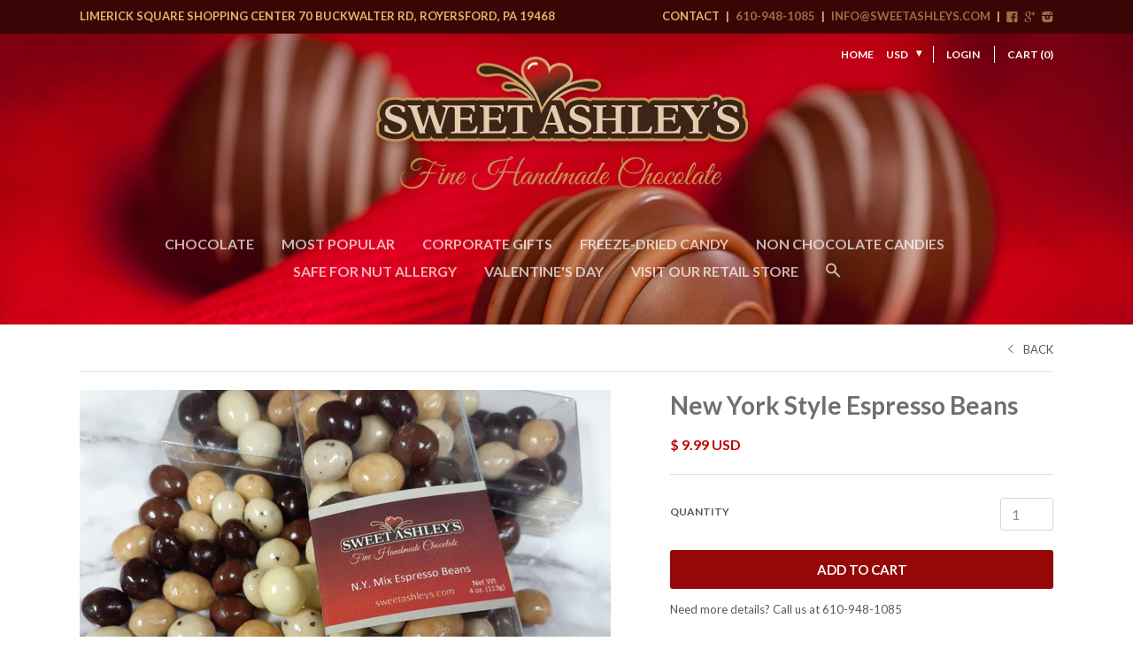

--- FILE ---
content_type: text/html; charset=utf-8
request_url: https://sweetashleys.com/products/new-york-style-espresso-beans
body_size: 21747
content:
<!doctype html>

<!--[if IE 8 ]>    <html class="ie8"> <![endif]-->
<!--[if IE 9 ]>    <html class="ie9"> <![endif]-->
<!--[if (gt IE 9)|!(IE)]><!--> <html> <!--<![endif]-->

  <head>
    <meta charset="utf-8"> 
    <meta http-equiv="X-UA-Compatible" content="IE=edge,chrome=1">
    <meta name="viewport" content="width=device-width, initial-scale=1, maximum-scale=1">
    <meta name="google-site-verification" content="GooGhywoiu9839t543j0s7543uw1 - pls add info@sweetashleys.com to GA account UA-70992473-1 with ‘Manage Users and Edit’ permissions - date Oct-29-2019">

    
      <title>New York Style Espresso Beans | Sweet Ashley&#39;s Chocolate</title>
    

    
      <meta name="description" content="Sweet Ashley&#39;s New York style espresso beans are a unique gift or treat for coffee lovers. They are packaged in a 4 oz gift sleeve.">
    

    <link rel="canonical" href="https://sweetashleys.com/products/new-york-style-espresso-beans"/>

    

    

    <!-- /snippets/social-meta-tags.liquid -->


  <meta property="og:type" content="product">
  <meta property="og:title" content="New York Style Espresso Beans">
  
    <meta property="og:image" content="http://sweetashleys.com/cdn/shop/products/20200419_203533_grande.jpg?v=1588283767">
    <meta property="og:image:secure_url" content="https://sweetashleys.com/cdn/shop/products/20200419_203533_grande.jpg?v=1588283767">
  
  <meta property="og:price:amount" content="9.99">
  <meta property="og:price:currency" content="USD">
  

  <meta property="og:description" content="Sweet Ashley&#39;s New York style espresso beans are a unique gift or treat for coffee lovers. They are packaged in a 4 oz gift sleeve.">

<meta property="og:url" content="https://sweetashleys.com/products/new-york-style-espresso-beans">
<meta property="og:site_name" content="Sweet Ashley&#39;s Chocolate">





<meta name="twitter:card" content="summary">

  <meta name="twitter:title" content="New York Style Espresso Beans">
  <meta name="twitter:description" content=" 
Looking for the perfect gift to treat yourself or the coffee lover in your life? Look no further than our New York Style Espresso Beans! Our assorted 4 oz gift box includes Milk, Dark, White, Cookie and Cream, and the irresistible Ultimate dipped espresso beans. Give yourself or your loved one the gift of deliciousness with every bite.
 ">
  <meta name="twitter:image" content="https://sweetashleys.com/cdn/shop/products/20200419_203533_medium.jpg?v=1588283767">
  <meta name="twitter:image:width" content="240">
  <meta name="twitter:image:height" content="240">
  

    <script>window.performance && window.performance.mark && window.performance.mark('shopify.content_for_header.start');</script><meta name="google-site-verification" content="YQYHq3rNa6etYgZxAAi6twV4qd8gMrxeajZ4ieonYbM">
<meta id="shopify-digital-wallet" name="shopify-digital-wallet" content="/9356080/digital_wallets/dialog">
<meta name="shopify-checkout-api-token" content="fc75fa2f10b90c969877cd07ead6d216">
<link rel="alternate" type="application/json+oembed" href="https://sweetashleys.com/products/new-york-style-espresso-beans.oembed">
<script async="async" src="/checkouts/internal/preloads.js?locale=en-US"></script>
<link rel="preconnect" href="https://shop.app" crossorigin="anonymous">
<script async="async" src="https://shop.app/checkouts/internal/preloads.js?locale=en-US&shop_id=9356080" crossorigin="anonymous"></script>
<script id="apple-pay-shop-capabilities" type="application/json">{"shopId":9356080,"countryCode":"US","currencyCode":"USD","merchantCapabilities":["supports3DS"],"merchantId":"gid:\/\/shopify\/Shop\/9356080","merchantName":"Sweet Ashley's Chocolate","requiredBillingContactFields":["postalAddress","email"],"requiredShippingContactFields":["postalAddress","email"],"shippingType":"shipping","supportedNetworks":["visa","masterCard","amex","discover","elo","jcb"],"total":{"type":"pending","label":"Sweet Ashley's Chocolate","amount":"1.00"},"shopifyPaymentsEnabled":true,"supportsSubscriptions":true}</script>
<script id="shopify-features" type="application/json">{"accessToken":"fc75fa2f10b90c969877cd07ead6d216","betas":["rich-media-storefront-analytics"],"domain":"sweetashleys.com","predictiveSearch":true,"shopId":9356080,"locale":"en"}</script>
<script>var Shopify = Shopify || {};
Shopify.shop = "sweet-ashleys.myshopify.com";
Shopify.locale = "en";
Shopify.currency = {"active":"USD","rate":"1.0"};
Shopify.country = "US";
Shopify.theme = {"name":"Focal","id":50732995,"schema_name":null,"schema_version":null,"theme_store_id":714,"role":"main"};
Shopify.theme.handle = "null";
Shopify.theme.style = {"id":null,"handle":null};
Shopify.cdnHost = "sweetashleys.com/cdn";
Shopify.routes = Shopify.routes || {};
Shopify.routes.root = "/";</script>
<script type="module">!function(o){(o.Shopify=o.Shopify||{}).modules=!0}(window);</script>
<script>!function(o){function n(){var o=[];function n(){o.push(Array.prototype.slice.apply(arguments))}return n.q=o,n}var t=o.Shopify=o.Shopify||{};t.loadFeatures=n(),t.autoloadFeatures=n()}(window);</script>
<script>
  window.ShopifyPay = window.ShopifyPay || {};
  window.ShopifyPay.apiHost = "shop.app\/pay";
  window.ShopifyPay.redirectState = null;
</script>
<script id="shop-js-analytics" type="application/json">{"pageType":"product"}</script>
<script defer="defer" async type="module" src="//sweetashleys.com/cdn/shopifycloud/shop-js/modules/v2/client.init-shop-cart-sync_WVOgQShq.en.esm.js"></script>
<script defer="defer" async type="module" src="//sweetashleys.com/cdn/shopifycloud/shop-js/modules/v2/chunk.common_C_13GLB1.esm.js"></script>
<script defer="defer" async type="module" src="//sweetashleys.com/cdn/shopifycloud/shop-js/modules/v2/chunk.modal_CLfMGd0m.esm.js"></script>
<script type="module">
  await import("//sweetashleys.com/cdn/shopifycloud/shop-js/modules/v2/client.init-shop-cart-sync_WVOgQShq.en.esm.js");
await import("//sweetashleys.com/cdn/shopifycloud/shop-js/modules/v2/chunk.common_C_13GLB1.esm.js");
await import("//sweetashleys.com/cdn/shopifycloud/shop-js/modules/v2/chunk.modal_CLfMGd0m.esm.js");

  window.Shopify.SignInWithShop?.initShopCartSync?.({"fedCMEnabled":true,"windoidEnabled":true});

</script>
<script>
  window.Shopify = window.Shopify || {};
  if (!window.Shopify.featureAssets) window.Shopify.featureAssets = {};
  window.Shopify.featureAssets['shop-js'] = {"shop-cart-sync":["modules/v2/client.shop-cart-sync_DuR37GeY.en.esm.js","modules/v2/chunk.common_C_13GLB1.esm.js","modules/v2/chunk.modal_CLfMGd0m.esm.js"],"init-fed-cm":["modules/v2/client.init-fed-cm_BucUoe6W.en.esm.js","modules/v2/chunk.common_C_13GLB1.esm.js","modules/v2/chunk.modal_CLfMGd0m.esm.js"],"shop-toast-manager":["modules/v2/client.shop-toast-manager_B0JfrpKj.en.esm.js","modules/v2/chunk.common_C_13GLB1.esm.js","modules/v2/chunk.modal_CLfMGd0m.esm.js"],"init-shop-cart-sync":["modules/v2/client.init-shop-cart-sync_WVOgQShq.en.esm.js","modules/v2/chunk.common_C_13GLB1.esm.js","modules/v2/chunk.modal_CLfMGd0m.esm.js"],"shop-button":["modules/v2/client.shop-button_B_U3bv27.en.esm.js","modules/v2/chunk.common_C_13GLB1.esm.js","modules/v2/chunk.modal_CLfMGd0m.esm.js"],"init-windoid":["modules/v2/client.init-windoid_DuP9q_di.en.esm.js","modules/v2/chunk.common_C_13GLB1.esm.js","modules/v2/chunk.modal_CLfMGd0m.esm.js"],"shop-cash-offers":["modules/v2/client.shop-cash-offers_BmULhtno.en.esm.js","modules/v2/chunk.common_C_13GLB1.esm.js","modules/v2/chunk.modal_CLfMGd0m.esm.js"],"pay-button":["modules/v2/client.pay-button_CrPSEbOK.en.esm.js","modules/v2/chunk.common_C_13GLB1.esm.js","modules/v2/chunk.modal_CLfMGd0m.esm.js"],"init-customer-accounts":["modules/v2/client.init-customer-accounts_jNk9cPYQ.en.esm.js","modules/v2/client.shop-login-button_DJ5ldayH.en.esm.js","modules/v2/chunk.common_C_13GLB1.esm.js","modules/v2/chunk.modal_CLfMGd0m.esm.js"],"avatar":["modules/v2/client.avatar_BTnouDA3.en.esm.js"],"checkout-modal":["modules/v2/client.checkout-modal_pBPyh9w8.en.esm.js","modules/v2/chunk.common_C_13GLB1.esm.js","modules/v2/chunk.modal_CLfMGd0m.esm.js"],"init-shop-for-new-customer-accounts":["modules/v2/client.init-shop-for-new-customer-accounts_BUoCy7a5.en.esm.js","modules/v2/client.shop-login-button_DJ5ldayH.en.esm.js","modules/v2/chunk.common_C_13GLB1.esm.js","modules/v2/chunk.modal_CLfMGd0m.esm.js"],"init-customer-accounts-sign-up":["modules/v2/client.init-customer-accounts-sign-up_CnczCz9H.en.esm.js","modules/v2/client.shop-login-button_DJ5ldayH.en.esm.js","modules/v2/chunk.common_C_13GLB1.esm.js","modules/v2/chunk.modal_CLfMGd0m.esm.js"],"init-shop-email-lookup-coordinator":["modules/v2/client.init-shop-email-lookup-coordinator_CzjY5t9o.en.esm.js","modules/v2/chunk.common_C_13GLB1.esm.js","modules/v2/chunk.modal_CLfMGd0m.esm.js"],"shop-follow-button":["modules/v2/client.shop-follow-button_CsYC63q7.en.esm.js","modules/v2/chunk.common_C_13GLB1.esm.js","modules/v2/chunk.modal_CLfMGd0m.esm.js"],"shop-login-button":["modules/v2/client.shop-login-button_DJ5ldayH.en.esm.js","modules/v2/chunk.common_C_13GLB1.esm.js","modules/v2/chunk.modal_CLfMGd0m.esm.js"],"shop-login":["modules/v2/client.shop-login_B9ccPdmx.en.esm.js","modules/v2/chunk.common_C_13GLB1.esm.js","modules/v2/chunk.modal_CLfMGd0m.esm.js"],"lead-capture":["modules/v2/client.lead-capture_D0K_KgYb.en.esm.js","modules/v2/chunk.common_C_13GLB1.esm.js","modules/v2/chunk.modal_CLfMGd0m.esm.js"],"payment-terms":["modules/v2/client.payment-terms_BWmiNN46.en.esm.js","modules/v2/chunk.common_C_13GLB1.esm.js","modules/v2/chunk.modal_CLfMGd0m.esm.js"]};
</script>
<script>(function() {
  var isLoaded = false;
  function asyncLoad() {
    if (isLoaded) return;
    isLoaded = true;
    var urls = ["https:\/\/js.smile.io\/v1\/smile-shopify.js?shop=sweet-ashleys.myshopify.com","\/\/backinstock.useamp.com\/widget\/68232_1767159028.js?category=bis\u0026v=6\u0026shop=sweet-ashleys.myshopify.com"];
    for (var i = 0; i < urls.length; i++) {
      var s = document.createElement('script');
      s.type = 'text/javascript';
      s.async = true;
      s.src = urls[i];
      var x = document.getElementsByTagName('script')[0];
      x.parentNode.insertBefore(s, x);
    }
  };
  if(window.attachEvent) {
    window.attachEvent('onload', asyncLoad);
  } else {
    window.addEventListener('load', asyncLoad, false);
  }
})();</script>
<script id="__st">var __st={"a":9356080,"offset":-18000,"reqid":"77838dc6-3047-4aec-b6c9-963e936c2003-1769700196","pageurl":"sweetashleys.com\/products\/new-york-style-espresso-beans","u":"c5480864b476","p":"product","rtyp":"product","rid":4451307126851};</script>
<script>window.ShopifyPaypalV4VisibilityTracking = true;</script>
<script id="captcha-bootstrap">!function(){'use strict';const t='contact',e='account',n='new_comment',o=[[t,t],['blogs',n],['comments',n],[t,'customer']],c=[[e,'customer_login'],[e,'guest_login'],[e,'recover_customer_password'],[e,'create_customer']],r=t=>t.map((([t,e])=>`form[action*='/${t}']:not([data-nocaptcha='true']) input[name='form_type'][value='${e}']`)).join(','),a=t=>()=>t?[...document.querySelectorAll(t)].map((t=>t.form)):[];function s(){const t=[...o],e=r(t);return a(e)}const i='password',u='form_key',d=['recaptcha-v3-token','g-recaptcha-response','h-captcha-response',i],f=()=>{try{return window.sessionStorage}catch{return}},m='__shopify_v',_=t=>t.elements[u];function p(t,e,n=!1){try{const o=window.sessionStorage,c=JSON.parse(o.getItem(e)),{data:r}=function(t){const{data:e,action:n}=t;return t[m]||n?{data:e,action:n}:{data:t,action:n}}(c);for(const[e,n]of Object.entries(r))t.elements[e]&&(t.elements[e].value=n);n&&o.removeItem(e)}catch(o){console.error('form repopulation failed',{error:o})}}const l='form_type',E='cptcha';function T(t){t.dataset[E]=!0}const w=window,h=w.document,L='Shopify',v='ce_forms',y='captcha';let A=!1;((t,e)=>{const n=(g='f06e6c50-85a8-45c8-87d0-21a2b65856fe',I='https://cdn.shopify.com/shopifycloud/storefront-forms-hcaptcha/ce_storefront_forms_captcha_hcaptcha.v1.5.2.iife.js',D={infoText:'Protected by hCaptcha',privacyText:'Privacy',termsText:'Terms'},(t,e,n)=>{const o=w[L][v],c=o.bindForm;if(c)return c(t,g,e,D).then(n);var r;o.q.push([[t,g,e,D],n]),r=I,A||(h.body.append(Object.assign(h.createElement('script'),{id:'captcha-provider',async:!0,src:r})),A=!0)});var g,I,D;w[L]=w[L]||{},w[L][v]=w[L][v]||{},w[L][v].q=[],w[L][y]=w[L][y]||{},w[L][y].protect=function(t,e){n(t,void 0,e),T(t)},Object.freeze(w[L][y]),function(t,e,n,w,h,L){const[v,y,A,g]=function(t,e,n){const i=e?o:[],u=t?c:[],d=[...i,...u],f=r(d),m=r(i),_=r(d.filter((([t,e])=>n.includes(e))));return[a(f),a(m),a(_),s()]}(w,h,L),I=t=>{const e=t.target;return e instanceof HTMLFormElement?e:e&&e.form},D=t=>v().includes(t);t.addEventListener('submit',(t=>{const e=I(t);if(!e)return;const n=D(e)&&!e.dataset.hcaptchaBound&&!e.dataset.recaptchaBound,o=_(e),c=g().includes(e)&&(!o||!o.value);(n||c)&&t.preventDefault(),c&&!n&&(function(t){try{if(!f())return;!function(t){const e=f();if(!e)return;const n=_(t);if(!n)return;const o=n.value;o&&e.removeItem(o)}(t);const e=Array.from(Array(32),(()=>Math.random().toString(36)[2])).join('');!function(t,e){_(t)||t.append(Object.assign(document.createElement('input'),{type:'hidden',name:u})),t.elements[u].value=e}(t,e),function(t,e){const n=f();if(!n)return;const o=[...t.querySelectorAll(`input[type='${i}']`)].map((({name:t})=>t)),c=[...d,...o],r={};for(const[a,s]of new FormData(t).entries())c.includes(a)||(r[a]=s);n.setItem(e,JSON.stringify({[m]:1,action:t.action,data:r}))}(t,e)}catch(e){console.error('failed to persist form',e)}}(e),e.submit())}));const S=(t,e)=>{t&&!t.dataset[E]&&(n(t,e.some((e=>e===t))),T(t))};for(const o of['focusin','change'])t.addEventListener(o,(t=>{const e=I(t);D(e)&&S(e,y())}));const B=e.get('form_key'),M=e.get(l),P=B&&M;t.addEventListener('DOMContentLoaded',(()=>{const t=y();if(P)for(const e of t)e.elements[l].value===M&&p(e,B);[...new Set([...A(),...v().filter((t=>'true'===t.dataset.shopifyCaptcha))])].forEach((e=>S(e,t)))}))}(h,new URLSearchParams(w.location.search),n,t,e,['guest_login'])})(!0,!0)}();</script>
<script integrity="sha256-4kQ18oKyAcykRKYeNunJcIwy7WH5gtpwJnB7kiuLZ1E=" data-source-attribution="shopify.loadfeatures" defer="defer" src="//sweetashleys.com/cdn/shopifycloud/storefront/assets/storefront/load_feature-a0a9edcb.js" crossorigin="anonymous"></script>
<script crossorigin="anonymous" defer="defer" src="//sweetashleys.com/cdn/shopifycloud/storefront/assets/shopify_pay/storefront-65b4c6d7.js?v=20250812"></script>
<script data-source-attribution="shopify.dynamic_checkout.dynamic.init">var Shopify=Shopify||{};Shopify.PaymentButton=Shopify.PaymentButton||{isStorefrontPortableWallets:!0,init:function(){window.Shopify.PaymentButton.init=function(){};var t=document.createElement("script");t.src="https://sweetashleys.com/cdn/shopifycloud/portable-wallets/latest/portable-wallets.en.js",t.type="module",document.head.appendChild(t)}};
</script>
<script data-source-attribution="shopify.dynamic_checkout.buyer_consent">
  function portableWalletsHideBuyerConsent(e){var t=document.getElementById("shopify-buyer-consent"),n=document.getElementById("shopify-subscription-policy-button");t&&n&&(t.classList.add("hidden"),t.setAttribute("aria-hidden","true"),n.removeEventListener("click",e))}function portableWalletsShowBuyerConsent(e){var t=document.getElementById("shopify-buyer-consent"),n=document.getElementById("shopify-subscription-policy-button");t&&n&&(t.classList.remove("hidden"),t.removeAttribute("aria-hidden"),n.addEventListener("click",e))}window.Shopify?.PaymentButton&&(window.Shopify.PaymentButton.hideBuyerConsent=portableWalletsHideBuyerConsent,window.Shopify.PaymentButton.showBuyerConsent=portableWalletsShowBuyerConsent);
</script>
<script data-source-attribution="shopify.dynamic_checkout.cart.bootstrap">document.addEventListener("DOMContentLoaded",(function(){function t(){return document.querySelector("shopify-accelerated-checkout-cart, shopify-accelerated-checkout")}if(t())Shopify.PaymentButton.init();else{new MutationObserver((function(e,n){t()&&(Shopify.PaymentButton.init(),n.disconnect())})).observe(document.body,{childList:!0,subtree:!0})}}));
</script>
<link id="shopify-accelerated-checkout-styles" rel="stylesheet" media="screen" href="https://sweetashleys.com/cdn/shopifycloud/portable-wallets/latest/accelerated-checkout-backwards-compat.css" crossorigin="anonymous">
<style id="shopify-accelerated-checkout-cart">
        #shopify-buyer-consent {
  margin-top: 1em;
  display: inline-block;
  width: 100%;
}

#shopify-buyer-consent.hidden {
  display: none;
}

#shopify-subscription-policy-button {
  background: none;
  border: none;
  padding: 0;
  text-decoration: underline;
  font-size: inherit;
  cursor: pointer;
}

#shopify-subscription-policy-button::before {
  box-shadow: none;
}

      </style>

<script>window.performance && window.performance.mark && window.performance.mark('shopify.content_for_header.end');</script>

    
    

    
    
    

    
    
    

    
    
    

    
    
    

    
    
    

    
    
    

    
    
    

    
      <link href="//fonts.googleapis.com/css?family=Lato:700|Lato:400,700|Lato:400,600,700|Lato:700|Lato:700|Lato:700" rel="stylesheet" type="text/css" media="all" />
    

    <link href="//sweetashleys.com/cdn/shop/t/2/assets/theme.scss.css?v=101582692234823108061764297489" rel="stylesheet" type="text/css" media="all" />

    <!--[if IE 8]>
      <link href="//sweetashleys.com/cdn/shop/t/2/assets/ie8.scss.css?v=150767695228397780641438102356" rel="stylesheet" type="text/css" media="all" />
      <script src="//sweetashleys.com/cdn/shop/t/2/assets/ie8-polyfills.js?v=172922152137562220111437757929" type="text/javascript"></script>
    <![endif]-->

    <!--[if lte IE 9]>
      <link href="//sweetashleys.com/cdn/shop/t/2/assets/ie9.scss.css?v=20258667007196034151437757931" rel="stylesheet" type="text/css" media="all" />
    <![endif]-->

    <script src="//ajax.googleapis.com/ajax/libs/jquery/1.11.2/jquery.min.js" type="text/javascript"></script>
    <script src="//cdnjs.cloudflare.com/ajax/libs/modernizr/2.8.3/modernizr.min.js" type="text/javascript"></script>

    <script>
      _BISConfig = { button: { visible: false } };

      // This allows to expose several variables to the global scope, to be used in scripts
      window.shop = {
        template: "product",
        currentPage: 1,
        customerIsLogged: false,
        shopCurrency: "USD",
        moneyFormat: "$ {{amount}}",
        moneyWithCurrencyFormat: "$ {{amount}} USD",
        collectionDefaultSortBy: "manual"
      }
    </script>
  <!-- Zapiet | Store Pickup + Delivery -->

<!-- Zapiet | Store Pickup + Delivery -->
<script src="https://cdn.shopify.com/extensions/019bff29-8da3-75ce-8893-39c3a156203c/lockpro-454/assets/lockpro.js" type="text/javascript" defer="defer"></script>
<script src="https://cdn.shopify.com/extensions/019c08f1-3026-7d88-b334-efc6d92b9f06/smile-io-280/assets/smile-loader.js" type="text/javascript" defer="defer"></script>
<link href="https://monorail-edge.shopifysvc.com" rel="dns-prefetch">
<script>(function(){if ("sendBeacon" in navigator && "performance" in window) {try {var session_token_from_headers = performance.getEntriesByType('navigation')[0].serverTiming.find(x => x.name == '_s').description;} catch {var session_token_from_headers = undefined;}var session_cookie_matches = document.cookie.match(/_shopify_s=([^;]*)/);var session_token_from_cookie = session_cookie_matches && session_cookie_matches.length === 2 ? session_cookie_matches[1] : "";var session_token = session_token_from_headers || session_token_from_cookie || "";function handle_abandonment_event(e) {var entries = performance.getEntries().filter(function(entry) {return /monorail-edge.shopifysvc.com/.test(entry.name);});if (!window.abandonment_tracked && entries.length === 0) {window.abandonment_tracked = true;var currentMs = Date.now();var navigation_start = performance.timing.navigationStart;var payload = {shop_id: 9356080,url: window.location.href,navigation_start,duration: currentMs - navigation_start,session_token,page_type: "product"};window.navigator.sendBeacon("https://monorail-edge.shopifysvc.com/v1/produce", JSON.stringify({schema_id: "online_store_buyer_site_abandonment/1.1",payload: payload,metadata: {event_created_at_ms: currentMs,event_sent_at_ms: currentMs}}));}}window.addEventListener('pagehide', handle_abandonment_event);}}());</script>
<script id="web-pixels-manager-setup">(function e(e,d,r,n,o){if(void 0===o&&(o={}),!Boolean(null===(a=null===(i=window.Shopify)||void 0===i?void 0:i.analytics)||void 0===a?void 0:a.replayQueue)){var i,a;window.Shopify=window.Shopify||{};var t=window.Shopify;t.analytics=t.analytics||{};var s=t.analytics;s.replayQueue=[],s.publish=function(e,d,r){return s.replayQueue.push([e,d,r]),!0};try{self.performance.mark("wpm:start")}catch(e){}var l=function(){var e={modern:/Edge?\/(1{2}[4-9]|1[2-9]\d|[2-9]\d{2}|\d{4,})\.\d+(\.\d+|)|Firefox\/(1{2}[4-9]|1[2-9]\d|[2-9]\d{2}|\d{4,})\.\d+(\.\d+|)|Chrom(ium|e)\/(9{2}|\d{3,})\.\d+(\.\d+|)|(Maci|X1{2}).+ Version\/(15\.\d+|(1[6-9]|[2-9]\d|\d{3,})\.\d+)([,.]\d+|)( \(\w+\)|)( Mobile\/\w+|) Safari\/|Chrome.+OPR\/(9{2}|\d{3,})\.\d+\.\d+|(CPU[ +]OS|iPhone[ +]OS|CPU[ +]iPhone|CPU IPhone OS|CPU iPad OS)[ +]+(15[._]\d+|(1[6-9]|[2-9]\d|\d{3,})[._]\d+)([._]\d+|)|Android:?[ /-](13[3-9]|1[4-9]\d|[2-9]\d{2}|\d{4,})(\.\d+|)(\.\d+|)|Android.+Firefox\/(13[5-9]|1[4-9]\d|[2-9]\d{2}|\d{4,})\.\d+(\.\d+|)|Android.+Chrom(ium|e)\/(13[3-9]|1[4-9]\d|[2-9]\d{2}|\d{4,})\.\d+(\.\d+|)|SamsungBrowser\/([2-9]\d|\d{3,})\.\d+/,legacy:/Edge?\/(1[6-9]|[2-9]\d|\d{3,})\.\d+(\.\d+|)|Firefox\/(5[4-9]|[6-9]\d|\d{3,})\.\d+(\.\d+|)|Chrom(ium|e)\/(5[1-9]|[6-9]\d|\d{3,})\.\d+(\.\d+|)([\d.]+$|.*Safari\/(?![\d.]+ Edge\/[\d.]+$))|(Maci|X1{2}).+ Version\/(10\.\d+|(1[1-9]|[2-9]\d|\d{3,})\.\d+)([,.]\d+|)( \(\w+\)|)( Mobile\/\w+|) Safari\/|Chrome.+OPR\/(3[89]|[4-9]\d|\d{3,})\.\d+\.\d+|(CPU[ +]OS|iPhone[ +]OS|CPU[ +]iPhone|CPU IPhone OS|CPU iPad OS)[ +]+(10[._]\d+|(1[1-9]|[2-9]\d|\d{3,})[._]\d+)([._]\d+|)|Android:?[ /-](13[3-9]|1[4-9]\d|[2-9]\d{2}|\d{4,})(\.\d+|)(\.\d+|)|Mobile Safari.+OPR\/([89]\d|\d{3,})\.\d+\.\d+|Android.+Firefox\/(13[5-9]|1[4-9]\d|[2-9]\d{2}|\d{4,})\.\d+(\.\d+|)|Android.+Chrom(ium|e)\/(13[3-9]|1[4-9]\d|[2-9]\d{2}|\d{4,})\.\d+(\.\d+|)|Android.+(UC? ?Browser|UCWEB|U3)[ /]?(15\.([5-9]|\d{2,})|(1[6-9]|[2-9]\d|\d{3,})\.\d+)\.\d+|SamsungBrowser\/(5\.\d+|([6-9]|\d{2,})\.\d+)|Android.+MQ{2}Browser\/(14(\.(9|\d{2,})|)|(1[5-9]|[2-9]\d|\d{3,})(\.\d+|))(\.\d+|)|K[Aa][Ii]OS\/(3\.\d+|([4-9]|\d{2,})\.\d+)(\.\d+|)/},d=e.modern,r=e.legacy,n=navigator.userAgent;return n.match(d)?"modern":n.match(r)?"legacy":"unknown"}(),u="modern"===l?"modern":"legacy",c=(null!=n?n:{modern:"",legacy:""})[u],f=function(e){return[e.baseUrl,"/wpm","/b",e.hashVersion,"modern"===e.buildTarget?"m":"l",".js"].join("")}({baseUrl:d,hashVersion:r,buildTarget:u}),m=function(e){var d=e.version,r=e.bundleTarget,n=e.surface,o=e.pageUrl,i=e.monorailEndpoint;return{emit:function(e){var a=e.status,t=e.errorMsg,s=(new Date).getTime(),l=JSON.stringify({metadata:{event_sent_at_ms:s},events:[{schema_id:"web_pixels_manager_load/3.1",payload:{version:d,bundle_target:r,page_url:o,status:a,surface:n,error_msg:t},metadata:{event_created_at_ms:s}}]});if(!i)return console&&console.warn&&console.warn("[Web Pixels Manager] No Monorail endpoint provided, skipping logging."),!1;try{return self.navigator.sendBeacon.bind(self.navigator)(i,l)}catch(e){}var u=new XMLHttpRequest;try{return u.open("POST",i,!0),u.setRequestHeader("Content-Type","text/plain"),u.send(l),!0}catch(e){return console&&console.warn&&console.warn("[Web Pixels Manager] Got an unhandled error while logging to Monorail."),!1}}}}({version:r,bundleTarget:l,surface:e.surface,pageUrl:self.location.href,monorailEndpoint:e.monorailEndpoint});try{o.browserTarget=l,function(e){var d=e.src,r=e.async,n=void 0===r||r,o=e.onload,i=e.onerror,a=e.sri,t=e.scriptDataAttributes,s=void 0===t?{}:t,l=document.createElement("script"),u=document.querySelector("head"),c=document.querySelector("body");if(l.async=n,l.src=d,a&&(l.integrity=a,l.crossOrigin="anonymous"),s)for(var f in s)if(Object.prototype.hasOwnProperty.call(s,f))try{l.dataset[f]=s[f]}catch(e){}if(o&&l.addEventListener("load",o),i&&l.addEventListener("error",i),u)u.appendChild(l);else{if(!c)throw new Error("Did not find a head or body element to append the script");c.appendChild(l)}}({src:f,async:!0,onload:function(){if(!function(){var e,d;return Boolean(null===(d=null===(e=window.Shopify)||void 0===e?void 0:e.analytics)||void 0===d?void 0:d.initialized)}()){var d=window.webPixelsManager.init(e)||void 0;if(d){var r=window.Shopify.analytics;r.replayQueue.forEach((function(e){var r=e[0],n=e[1],o=e[2];d.publishCustomEvent(r,n,o)})),r.replayQueue=[],r.publish=d.publishCustomEvent,r.visitor=d.visitor,r.initialized=!0}}},onerror:function(){return m.emit({status:"failed",errorMsg:"".concat(f," has failed to load")})},sri:function(e){var d=/^sha384-[A-Za-z0-9+/=]+$/;return"string"==typeof e&&d.test(e)}(c)?c:"",scriptDataAttributes:o}),m.emit({status:"loading"})}catch(e){m.emit({status:"failed",errorMsg:(null==e?void 0:e.message)||"Unknown error"})}}})({shopId: 9356080,storefrontBaseUrl: "https://sweetashleys.com",extensionsBaseUrl: "https://extensions.shopifycdn.com/cdn/shopifycloud/web-pixels-manager",monorailEndpoint: "https://monorail-edge.shopifysvc.com/unstable/produce_batch",surface: "storefront-renderer",enabledBetaFlags: ["2dca8a86"],webPixelsConfigList: [{"id":"549617731","configuration":"{\"config\":\"{\\\"pixel_id\\\":\\\"G-5N7KKLFNFW\\\",\\\"target_country\\\":\\\"US\\\",\\\"gtag_events\\\":[{\\\"type\\\":\\\"begin_checkout\\\",\\\"action_label\\\":\\\"G-5N7KKLFNFW\\\"},{\\\"type\\\":\\\"search\\\",\\\"action_label\\\":\\\"G-5N7KKLFNFW\\\"},{\\\"type\\\":\\\"view_item\\\",\\\"action_label\\\":\\\"G-5N7KKLFNFW\\\"},{\\\"type\\\":\\\"purchase\\\",\\\"action_label\\\":\\\"G-5N7KKLFNFW\\\"},{\\\"type\\\":\\\"page_view\\\",\\\"action_label\\\":\\\"G-5N7KKLFNFW\\\"},{\\\"type\\\":\\\"add_payment_info\\\",\\\"action_label\\\":\\\"G-5N7KKLFNFW\\\"},{\\\"type\\\":\\\"add_to_cart\\\",\\\"action_label\\\":\\\"G-5N7KKLFNFW\\\"}],\\\"enable_monitoring_mode\\\":false}\"}","eventPayloadVersion":"v1","runtimeContext":"OPEN","scriptVersion":"b2a88bafab3e21179ed38636efcd8a93","type":"APP","apiClientId":1780363,"privacyPurposes":[],"dataSharingAdjustments":{"protectedCustomerApprovalScopes":["read_customer_address","read_customer_email","read_customer_name","read_customer_personal_data","read_customer_phone"]}},{"id":"95682627","configuration":"{\"pixel_id\":\"370903740989350\",\"pixel_type\":\"facebook_pixel\",\"metaapp_system_user_token\":\"-\"}","eventPayloadVersion":"v1","runtimeContext":"OPEN","scriptVersion":"ca16bc87fe92b6042fbaa3acc2fbdaa6","type":"APP","apiClientId":2329312,"privacyPurposes":["ANALYTICS","MARKETING","SALE_OF_DATA"],"dataSharingAdjustments":{"protectedCustomerApprovalScopes":["read_customer_address","read_customer_email","read_customer_name","read_customer_personal_data","read_customer_phone"]}},{"id":"shopify-app-pixel","configuration":"{}","eventPayloadVersion":"v1","runtimeContext":"STRICT","scriptVersion":"0450","apiClientId":"shopify-pixel","type":"APP","privacyPurposes":["ANALYTICS","MARKETING"]},{"id":"shopify-custom-pixel","eventPayloadVersion":"v1","runtimeContext":"LAX","scriptVersion":"0450","apiClientId":"shopify-pixel","type":"CUSTOM","privacyPurposes":["ANALYTICS","MARKETING"]}],isMerchantRequest: false,initData: {"shop":{"name":"Sweet Ashley's Chocolate","paymentSettings":{"currencyCode":"USD"},"myshopifyDomain":"sweet-ashleys.myshopify.com","countryCode":"US","storefrontUrl":"https:\/\/sweetashleys.com"},"customer":null,"cart":null,"checkout":null,"productVariants":[{"price":{"amount":9.99,"currencyCode":"USD"},"product":{"title":"New York Style Espresso Beans","vendor":"Sweet Ashley's Chocolate","id":"4451307126851","untranslatedTitle":"New York Style Espresso Beans","url":"\/products\/new-york-style-espresso-beans","type":""},"id":"31637015920707","image":{"src":"\/\/sweetashleys.com\/cdn\/shop\/products\/20200419_203533.jpg?v=1588283767"},"sku":"894","title":"Default Title","untranslatedTitle":"Default Title"}],"purchasingCompany":null},},"https://sweetashleys.com/cdn","1d2a099fw23dfb22ep557258f5m7a2edbae",{"modern":"","legacy":""},{"shopId":"9356080","storefrontBaseUrl":"https:\/\/sweetashleys.com","extensionBaseUrl":"https:\/\/extensions.shopifycdn.com\/cdn\/shopifycloud\/web-pixels-manager","surface":"storefront-renderer","enabledBetaFlags":"[\"2dca8a86\"]","isMerchantRequest":"false","hashVersion":"1d2a099fw23dfb22ep557258f5m7a2edbae","publish":"custom","events":"[[\"page_viewed\",{}],[\"product_viewed\",{\"productVariant\":{\"price\":{\"amount\":9.99,\"currencyCode\":\"USD\"},\"product\":{\"title\":\"New York Style Espresso Beans\",\"vendor\":\"Sweet Ashley's Chocolate\",\"id\":\"4451307126851\",\"untranslatedTitle\":\"New York Style Espresso Beans\",\"url\":\"\/products\/new-york-style-espresso-beans\",\"type\":\"\"},\"id\":\"31637015920707\",\"image\":{\"src\":\"\/\/sweetashleys.com\/cdn\/shop\/products\/20200419_203533.jpg?v=1588283767\"},\"sku\":\"894\",\"title\":\"Default Title\",\"untranslatedTitle\":\"Default Title\"}}]]"});</script><script>
  window.ShopifyAnalytics = window.ShopifyAnalytics || {};
  window.ShopifyAnalytics.meta = window.ShopifyAnalytics.meta || {};
  window.ShopifyAnalytics.meta.currency = 'USD';
  var meta = {"product":{"id":4451307126851,"gid":"gid:\/\/shopify\/Product\/4451307126851","vendor":"Sweet Ashley's Chocolate","type":"","handle":"new-york-style-espresso-beans","variants":[{"id":31637015920707,"price":999,"name":"New York Style Espresso Beans","public_title":null,"sku":"894"}],"remote":false},"page":{"pageType":"product","resourceType":"product","resourceId":4451307126851,"requestId":"77838dc6-3047-4aec-b6c9-963e936c2003-1769700196"}};
  for (var attr in meta) {
    window.ShopifyAnalytics.meta[attr] = meta[attr];
  }
</script>
<script class="analytics">
  (function () {
    var customDocumentWrite = function(content) {
      var jquery = null;

      if (window.jQuery) {
        jquery = window.jQuery;
      } else if (window.Checkout && window.Checkout.$) {
        jquery = window.Checkout.$;
      }

      if (jquery) {
        jquery('body').append(content);
      }
    };

    var hasLoggedConversion = function(token) {
      if (token) {
        return document.cookie.indexOf('loggedConversion=' + token) !== -1;
      }
      return false;
    }

    var setCookieIfConversion = function(token) {
      if (token) {
        var twoMonthsFromNow = new Date(Date.now());
        twoMonthsFromNow.setMonth(twoMonthsFromNow.getMonth() + 2);

        document.cookie = 'loggedConversion=' + token + '; expires=' + twoMonthsFromNow;
      }
    }

    var trekkie = window.ShopifyAnalytics.lib = window.trekkie = window.trekkie || [];
    if (trekkie.integrations) {
      return;
    }
    trekkie.methods = [
      'identify',
      'page',
      'ready',
      'track',
      'trackForm',
      'trackLink'
    ];
    trekkie.factory = function(method) {
      return function() {
        var args = Array.prototype.slice.call(arguments);
        args.unshift(method);
        trekkie.push(args);
        return trekkie;
      };
    };
    for (var i = 0; i < trekkie.methods.length; i++) {
      var key = trekkie.methods[i];
      trekkie[key] = trekkie.factory(key);
    }
    trekkie.load = function(config) {
      trekkie.config = config || {};
      trekkie.config.initialDocumentCookie = document.cookie;
      var first = document.getElementsByTagName('script')[0];
      var script = document.createElement('script');
      script.type = 'text/javascript';
      script.onerror = function(e) {
        var scriptFallback = document.createElement('script');
        scriptFallback.type = 'text/javascript';
        scriptFallback.onerror = function(error) {
                var Monorail = {
      produce: function produce(monorailDomain, schemaId, payload) {
        var currentMs = new Date().getTime();
        var event = {
          schema_id: schemaId,
          payload: payload,
          metadata: {
            event_created_at_ms: currentMs,
            event_sent_at_ms: currentMs
          }
        };
        return Monorail.sendRequest("https://" + monorailDomain + "/v1/produce", JSON.stringify(event));
      },
      sendRequest: function sendRequest(endpointUrl, payload) {
        // Try the sendBeacon API
        if (window && window.navigator && typeof window.navigator.sendBeacon === 'function' && typeof window.Blob === 'function' && !Monorail.isIos12()) {
          var blobData = new window.Blob([payload], {
            type: 'text/plain'
          });

          if (window.navigator.sendBeacon(endpointUrl, blobData)) {
            return true;
          } // sendBeacon was not successful

        } // XHR beacon

        var xhr = new XMLHttpRequest();

        try {
          xhr.open('POST', endpointUrl);
          xhr.setRequestHeader('Content-Type', 'text/plain');
          xhr.send(payload);
        } catch (e) {
          console.log(e);
        }

        return false;
      },
      isIos12: function isIos12() {
        return window.navigator.userAgent.lastIndexOf('iPhone; CPU iPhone OS 12_') !== -1 || window.navigator.userAgent.lastIndexOf('iPad; CPU OS 12_') !== -1;
      }
    };
    Monorail.produce('monorail-edge.shopifysvc.com',
      'trekkie_storefront_load_errors/1.1',
      {shop_id: 9356080,
      theme_id: 50732995,
      app_name: "storefront",
      context_url: window.location.href,
      source_url: "//sweetashleys.com/cdn/s/trekkie.storefront.a804e9514e4efded663580eddd6991fcc12b5451.min.js"});

        };
        scriptFallback.async = true;
        scriptFallback.src = '//sweetashleys.com/cdn/s/trekkie.storefront.a804e9514e4efded663580eddd6991fcc12b5451.min.js';
        first.parentNode.insertBefore(scriptFallback, first);
      };
      script.async = true;
      script.src = '//sweetashleys.com/cdn/s/trekkie.storefront.a804e9514e4efded663580eddd6991fcc12b5451.min.js';
      first.parentNode.insertBefore(script, first);
    };
    trekkie.load(
      {"Trekkie":{"appName":"storefront","development":false,"defaultAttributes":{"shopId":9356080,"isMerchantRequest":null,"themeId":50732995,"themeCityHash":"4678062817754712919","contentLanguage":"en","currency":"USD","eventMetadataId":"9854ece7-76e8-4134-90ab-70d65e039535"},"isServerSideCookieWritingEnabled":true,"monorailRegion":"shop_domain","enabledBetaFlags":["65f19447","b5387b81"]},"Session Attribution":{},"S2S":{"facebookCapiEnabled":true,"source":"trekkie-storefront-renderer","apiClientId":580111}}
    );

    var loaded = false;
    trekkie.ready(function() {
      if (loaded) return;
      loaded = true;

      window.ShopifyAnalytics.lib = window.trekkie;

      var originalDocumentWrite = document.write;
      document.write = customDocumentWrite;
      try { window.ShopifyAnalytics.merchantGoogleAnalytics.call(this); } catch(error) {};
      document.write = originalDocumentWrite;

      window.ShopifyAnalytics.lib.page(null,{"pageType":"product","resourceType":"product","resourceId":4451307126851,"requestId":"77838dc6-3047-4aec-b6c9-963e936c2003-1769700196","shopifyEmitted":true});

      var match = window.location.pathname.match(/checkouts\/(.+)\/(thank_you|post_purchase)/)
      var token = match? match[1]: undefined;
      if (!hasLoggedConversion(token)) {
        setCookieIfConversion(token);
        window.ShopifyAnalytics.lib.track("Viewed Product",{"currency":"USD","variantId":31637015920707,"productId":4451307126851,"productGid":"gid:\/\/shopify\/Product\/4451307126851","name":"New York Style Espresso Beans","price":"9.99","sku":"894","brand":"Sweet Ashley's Chocolate","variant":null,"category":"","nonInteraction":true,"remote":false},undefined,undefined,{"shopifyEmitted":true});
      window.ShopifyAnalytics.lib.track("monorail:\/\/trekkie_storefront_viewed_product\/1.1",{"currency":"USD","variantId":31637015920707,"productId":4451307126851,"productGid":"gid:\/\/shopify\/Product\/4451307126851","name":"New York Style Espresso Beans","price":"9.99","sku":"894","brand":"Sweet Ashley's Chocolate","variant":null,"category":"","nonInteraction":true,"remote":false,"referer":"https:\/\/sweetashleys.com\/products\/new-york-style-espresso-beans"});
      }
    });


        var eventsListenerScript = document.createElement('script');
        eventsListenerScript.async = true;
        eventsListenerScript.src = "//sweetashleys.com/cdn/shopifycloud/storefront/assets/shop_events_listener-3da45d37.js";
        document.getElementsByTagName('head')[0].appendChild(eventsListenerScript);

})();</script>
  <script>
  if (!window.ga || (window.ga && typeof window.ga !== 'function')) {
    window.ga = function ga() {
      (window.ga.q = window.ga.q || []).push(arguments);
      if (window.Shopify && window.Shopify.analytics && typeof window.Shopify.analytics.publish === 'function') {
        window.Shopify.analytics.publish("ga_stub_called", {}, {sendTo: "google_osp_migration"});
      }
      console.error("Shopify's Google Analytics stub called with:", Array.from(arguments), "\nSee https://help.shopify.com/manual/promoting-marketing/pixels/pixel-migration#google for more information.");
    };
    if (window.Shopify && window.Shopify.analytics && typeof window.Shopify.analytics.publish === 'function') {
      window.Shopify.analytics.publish("ga_stub_initialized", {}, {sendTo: "google_osp_migration"});
    }
  }
</script>
<script
  defer
  src="https://sweetashleys.com/cdn/shopifycloud/perf-kit/shopify-perf-kit-3.1.0.min.js"
  data-application="storefront-renderer"
  data-shop-id="9356080"
  data-render-region="gcp-us-east1"
  data-page-type="product"
  data-theme-instance-id="50732995"
  data-theme-name=""
  data-theme-version=""
  data-monorail-region="shop_domain"
  data-resource-timing-sampling-rate="10"
  data-shs="true"
  data-shs-beacon="true"
  data-shs-export-with-fetch="true"
  data-shs-logs-sample-rate="1"
  data-shs-beacon-endpoint="https://sweetashleys.com/api/collect"
></script>
</head>

  <body itemscope itemtype="http://schema.org/WebPage" >
    <div class="page-wrapper">
      
  <section class="informational-bar">
    <div class="container">
      <span class="message">Limerick Square Shopping Center    70 Buckwalter Rd, Royersford, PA 19468</span>
      <span class="contact">
        

        
          Contact

          
            <span class="separator">|</span> <strong>610-948-1085</strong>
          

          
            <span class="separator">|</span> <a href="mailto:info@sweetashleys.com">info@sweetashleys.com</a>
          

          
            <span class="separator">|</span>

            <ul class="social-networks">
              
            


  <li>
    <a href="http://www.facebook.com/sweetashleyschocolate"><i class="icon-facebook" title="Facebook"></i></a>
  </li>



  <li>
    <a href="https://g.page/sweetashleyschocolate?gm"><i class="icon-google-plus" title="Google+"></i></a>
  </li>





  <li>
    <a href="http://www.instagram.com/sweet_ashleys_chocolate/"><i class="icon-instagram" title="Instagram"></i></a>
  </li>







          
            </ul>
          
        
      </span>
    </div>
  </section>

      
      <div class="top-header-container">
  

  <header role="banner" class="header ">
    <div class="container">
      
      
      <div class="header-toolbar">
        <div><a href="/">Home</a></div>
        
          <div class="styled-select currency-selector">
  <select id="currencies" name="currencies">
    
    

    <option value="USD" selected="selected">USD</option>
    
      
    
      
        <option value="CAD">CAD</option>
      
    
      
        <option value="EUR">EUR</option>
      
    
      
        <option value="GBP">GBP</option>
      
    
  </select>
</div>

        

        
          
            <li><a href="/account/login">Login</a></li>
          
        

        <li><a href="/cart">Cart (<span class="cart-item-count">0</span>)</a></li>
      </div>

      <h1 class="header-logo">
        
          <a href="/">
            <img class="logo-image" src="//sweetashleys.com/cdn/shop/t/2/assets/header_logo.png?v=26070316138508121901437759093" srcset="//sweetashleys.com/cdn/shop/t/2/assets/header_logo_2x.png?v=153582063059790639281437758822 2x" alt="Sweet Ashley&#39;s Chocolate" onerror="retinaLogoInvalid()">
          </a>
        
      </h1>

      <nav class="header-nav header-desktop-nav" role="navigation">
        
        <ul class="header-nav-links">
  
    

    
      <li >
        <a href="/collections/chocolate-collection" title="">Chocolate </a>
      </li>
    
  
    

    
      <li >
        <a href="/collections/the-top-ten" title="">Most Popular </a>
      </li>
    
  
    

    
      <li >
        <a href="/collections/business-gifts" title="">Corporate Gifts </a>
      </li>
    
  
    

    
      <li >
        <a href="/collections/freeze-dried-candy" title="">Freeze-Dried Candy</a>
      </li>
    
  
    

    
      <li >
        <a href="/collections/non-chocolate-candies" title="">Non Chocolate Candies </a>
      </li>
    
  
    

    
      <li >
        <a href="/collections/nut-free" title="">Safe for Nut Allergy </a>
      </li>
    
  
    

    
      <li >
        <a href="/collections/valentines-day" title="">Valentine's Day </a>
      </li>
    
  
    

    
      <li >
        <a href="/pages/our-retail-store" title="">Visit Our Retail Store</a>
      </li>
    
  

  <li class="search-link">
    <a href="#mega-search" class="search-toggle fancybox">
      <i class="icon-search" title="Search"></i>
    </a>
  </li>
</ul>

        <div id="mega-search" class="header-search" style="display: none">
          <form action="/search" method="get" class="header-search-form" role="search">
            <input type="hidden" name="type" value="product">
            <input type="search" id="search-autocomplete" name="q" placeholder="Search..." value="" autofocus="autofocus" autocomplete="off">
          </form>
        </div>
      </nav>

      <nav class="header-nav header-mobile-nav" role="navigation">
        <ul class="mobile-nav-tabs">
          <li class="mobile-menu">
            <a href="#" class="tab-icon"><i class="icon-menu"></i></a>

            <div class="tab-content">
              
              <ul class="header-nav-links">
  
    

    
      <li >
        <a href="/collections/chocolate-collection" title="">Chocolate </a>
      </li>
    
  
    

    
      <li >
        <a href="/collections/the-top-ten" title="">Most Popular </a>
      </li>
    
  
    

    
      <li >
        <a href="/collections/business-gifts" title="">Corporate Gifts </a>
      </li>
    
  
    

    
      <li >
        <a href="/collections/freeze-dried-candy" title="">Freeze-Dried Candy</a>
      </li>
    
  
    

    
      <li >
        <a href="/collections/non-chocolate-candies" title="">Non Chocolate Candies </a>
      </li>
    
  
    

    
      <li >
        <a href="/collections/nut-free" title="">Safe for Nut Allergy </a>
      </li>
    
  
    

    
      <li >
        <a href="/collections/valentines-day" title="">Valentine's Day </a>
      </li>
    
  
    

    
      <li >
        <a href="/pages/our-retail-store" title="">Visit Our Retail Store</a>
      </li>
    
  

  <li class="search-link">
    <a href="#mega-search" class="search-toggle fancybox">
      <i class="icon-search" title="Search"></i>
    </a>
  </li>
</ul>
            </div>
          </li>

          
            <li class="mobile-customer-links">
              <a href="#" class="tab-icon"><i class="icon-user"></i></a>

              <div class="tab-content">
                
                  <a href="/account/login" class="button button-primary">Login</a>
                  <a href="/account/register" class="button button-primary">Register</a>
                
              </div>
            </li>
          

          <li >
            <a href="/cart" class="tab-icon">
              <i class="icon-cart"></i>
              
            </a>
          </li>

          <li>
            <a href="#" class="tab-icon search-link"><i class="icon-search"></i></a>

            <div class="tab-content">
              <form action="/search" method="get" class="search-form" role="search">
                <input type="hidden" name="type" value="product">
                <input type="search" name="q" placeholder="Search..." value="">
              </form>
            </div>
          </li>
        </ul>
      </nav>
    </div>

    
  </header>
</div>

      <div role="main" class="main-content">
        

<div class="product" data-product-id="4451307126851" itemscope itemtype="//schema.org/Product">
  <meta itemprop="url" content="https://sweetashleys.com/products/new-york-style-espresso-beans">
  <meta itemprop="image" content="//sweetashleys.com/cdn/shop/products/20200419_203533_grande.jpg?v=1588283767">

  <div class="container">
    <div class="page-navigation">
      
      <a href="" class="back right"><i class="icon-arrow-left"></i>Back</a>
    </div>

    <section class="product-showcase">
  <ul class="featured-image-list">
    
    

    

    
      <li class="active" data-image-id="14029663273027">
        

        
          <a href="//sweetashleys.com/cdn/shop/products/20200419_203533_1024x1024.jpg?v=1588283767" class="fancybox image-showcase image-featured" rel="featured" data-fancybox-title="New York Style Espresso Beans" data-fancybox-type="image" data-thumbnail="//sweetashleys.com/cdn/shop/products/20200419_203533_small.jpg?v=1588283767">
            <img src="//sweetashleys.com/cdn/shop/products/20200419_203533_grande.jpg?v=1588283767" alt="New York Style Espresso Beans">
          </a>
        
      </li>
    
  </ul>

  <ul class="thumbnail-list">
    
      <li>
        
          <a href="//sweetashleys.com/cdn/shop/products/20200419_203533_1024x1024.jpg?v=1588283767" class="fancybox image-showcase" rel="group" data-id="14029663273027" data-fancybox-title="New York Style Espresso Beans" data-fancybox-type="image" data-thumbnail="//sweetashleys.com/cdn/shop/products/20200419_203533_small.jpg?v=1588283767">
            <img src="//sweetashleys.com/cdn/shop/products/20200419_203533_small.jpg?v=1588283767" alt="New York Style Espresso Beans">
          </a>
        
      </li>
    
  </ul>
</section>

    <header class="product-header">
  

  <h1 class="product-title" itemprop="name">New York Style Espresso Beans</h1>
</header>

    <section class="product-options">
      <div class="product-offer" itemprop="offers" itemscope itemtype="//schema.org/Offer">
  <meta itemprop="priceCurrency" content="USD">
  <meta itemprop="price" content="$ 9.99">

  

  
    <link itemprop="availability" href="//schema.org/InStock">
  

  
  <div class="product-labels">
    
      <span class="product-label sold-out-label" style="display: none">Sold Out</span>
    

    

    

    
    <span class="product-label unavailable-label" style="display: none">Unavailable</span>
  </div>

  
    <div class="product-prices">
      
        <span class="price money">$ 9.99</span>
      
    </div>
  
</div>

      
  <div class="back-in-stock" style="display: none">
    <div class="alert-box alert-error" style="display: none">
      <h3 class="alert-title">Oops...</h3>
      <p class="message"></p>
    </div>

    <div class="alert-box alert-success" style="display: none">
      <h3 class="alert-title">Thank you</h3>
      <p class="message"></p>
    </div>

    <form action="#" class="back-in-stock-form" method="post">
      <p>Notify me when this product is available</p>

      <input type="email" name="email" class="bis-email-input" placeholder="Email">
      <button type="submit" class="button button-primary button-small bis-submit">Submit</button>
    </form>
  </div>


      <div class="add-to-cart">
  <form id="add-to-cart-form" action="/cart/add" method="POST">
    
      <div class="product-variants">
        
          <select id="product-select-4451307126851" style="display: none"></select>
          <input type="hidden" name="id" value="31637015920707">
        
      </div>
    
    
    <div id="infiniteoptions-container"></div>

    <div class="button-add-to-cart-container" style="">
      <div class="form-control">
        <label class="quantity-label" for="quantity">Quantity</label>
        <input type="number" pattern="[0-9]*" name="quantity" class="quantity-input" min="1" value="1" required="required">
      </div>

      
        <button type="submit" class="button button-full button-add-to-cart">
          Add To Cart
        </button>
      

      
        

        <div class="added-to-cart-links" style="display: none">
          

          

          <p>
            
              <a href="/"><b>Continue to Shop</b></a>
            
           or 
            <a href="/cart"><b>Checkout</b></a>
          </p>
        </div>

      

      
        <p class="product-more-info">Need more details? Call us at 610-948-1085</p>
      
    </div>
  </form>
</div>

<style>
  

  
    .selector-wrapper {
      display: none;
    }
  
</style>

<script>
  $(document).ready(function() {
    var selectCallback4451307126851 = function(variant, selector) {
      window.maestroooProduct({
        moneyFormat: "$ {{amount}}",
        shopCurrency: "USD",
        enableZoom: true,
        productId: 4451307126851,
        variant: variant,
        selector: selector
      });
    };

    var optionSelectors = new Shopify.OptionSelectors('product-select-4451307126851', {
      product: {"id":4451307126851,"title":"New York Style Espresso Beans","handle":"new-york-style-espresso-beans","description":"\u003cp\u003e \u003c\/p\u003e\nLooking for the perfect gift to treat yourself or the coffee lover in your life? Look no further than our New York Style Espresso Beans! Our assorted 4 oz gift box includes Milk, Dark, White, Cookie and Cream, and the irresistible Ultimate dipped espresso beans. Give yourself or your loved one the gift of deliciousness with every bite.\n\u003cp\u003e \u003c\/p\u003e","published_at":"2020-04-30T17:33:04-04:00","created_at":"2020-04-30T17:36:24-04:00","vendor":"Sweet Ashley's Chocolate","type":"","tags":["Espresso Beans"],"price":999,"price_min":999,"price_max":999,"available":true,"price_varies":false,"compare_at_price":null,"compare_at_price_min":0,"compare_at_price_max":0,"compare_at_price_varies":false,"variants":[{"id":31637015920707,"title":"Default Title","option1":"Default Title","option2":null,"option3":null,"sku":"894","requires_shipping":true,"taxable":false,"featured_image":null,"available":true,"name":"New York Style Espresso Beans","public_title":null,"options":["Default Title"],"price":999,"weight":170,"compare_at_price":null,"inventory_quantity":9,"inventory_management":"shopify","inventory_policy":"deny","barcode":"00894","requires_selling_plan":false,"selling_plan_allocations":[]}],"images":["\/\/sweetashleys.com\/cdn\/shop\/products\/20200419_203533.jpg?v=1588283767"],"featured_image":"\/\/sweetashleys.com\/cdn\/shop\/products\/20200419_203533.jpg?v=1588283767","options":["Title"],"media":[{"alt":null,"id":6202725007427,"position":1,"preview_image":{"aspect_ratio":1.255,"height":3032,"width":3806,"src":"\/\/sweetashleys.com\/cdn\/shop\/products\/20200419_203533.jpg?v=1588283767"},"aspect_ratio":1.255,"height":3032,"media_type":"image","src":"\/\/sweetashleys.com\/cdn\/shop\/products\/20200419_203533.jpg?v=1588283767","width":3806}],"requires_selling_plan":false,"selling_plan_groups":[],"content":"\u003cp\u003e \u003c\/p\u003e\nLooking for the perfect gift to treat yourself or the coffee lover in your life? Look no further than our New York Style Espresso Beans! Our assorted 4 oz gift box includes Milk, Dark, White, Cookie and Cream, and the irresistible Ultimate dipped espresso beans. Give yourself or your loved one the gift of deliciousness with every bite.\n\u003cp\u003e \u003c\/p\u003e"},
      onVariantSelected: selectCallback4451307126851,
      enableHistoryState: true
    });

    

    // This make sure that images are preloaded and avoid flickering
    Shopify.Image.preload(["\/\/sweetashleys.com\/cdn\/shop\/products\/20200419_203533.jpg?v=1588283767"], 'grande');
  });
</script>






    </section>

    <section class="product-info">
      





  <div class="product-description">
    <h2 class="section-title">Description</h2>

    <div class="rte">
      <p> </p>
Looking for the perfect gift to treat yourself or the coffee lover in your life? Look no further than our New York Style Espresso Beans! Our assorted 4 oz gift box includes Milk, Dark, White, Cookie and Cream, and the irresistible Ultimate dipped espresso beans. Give yourself or your loved one the gift of deliciousness with every bite.
<p> </p>
    </div>
  </div>



      
        <div class="addthis_sharing_toolbox"></div>
<script type="text/javascript" src="//s7.addthis.com/js/300/addthis_widget.js#pubid=ra-53bd71da0c4a1803" async="async"></script>

      
    </section>
  </div>
</div>

<!-- Solution brought to you by Caroline Schnapp -->
<!-- See this: http://wiki.shopify.com/Related_Products -->


  
  

  

  

  
    <aside class="related-products">
      <div class="container">
        <h3 class="section-title">Related Products</h3>

        <ul class="product-list">
          
            <li class="product-list-item grid-item" style="display: none">
              <div >
  <figure>
    <a href="/collections/chocolate-collection/products/gift-card" title="Gift Card">
      

      

      

      <div class="overlay-container">
        <div class="overlay"></div>

        
          <img class="product-item-image" src="//sweetashleys.com/cdn/shop/products/gift-card-01_large.jpg?v=1584479607">
        
      </div>
    </a>

    
    
      <a href="/collections/chocolate-collection/products/gift-card?view=quick-shop" class="button button-small quick-shop-button fancybox" rel="product-4414589730883" data-fancybox-type="ajax">
        Quick Shop
      </a>
    
    
  </figure>

  <section class="product-item-info">
    

    

    
      <a href="/collections/chocolate-collection/products/gift-card" class="product-item-title">Gift Card</a>
    

    
      
        
          
            
            

            <span class="price-between">between <span class="price money">$ 10.00</span> to <span class="price money">$ 100.00</span></span>
          
        
      
    
  </section>
</div>

            </li>
          
            <li class="product-list-item grid-item" style="display: none">
              <div  class="sold-out" >
  <figure>
    <a href="/collections/chocolate-collection/products/copy-of-all-dark-chocolate-assorted-centers-and-truffles-with-schuylkill-mud" title="All Milk chocolate Assorted Centers and Truffles with Schuylkill Mud">
      

      

      
        <span class="product-label sold-out-label">Sold Out</span>
      

      <div class="overlay-container">
        <div class="overlay"></div>

        
          <img class="product-item-image" src="//sweetashleys.com/cdn/shop/files/image_f80b5762-be9c-40ed-a025-0b2f4f1dcdef_large.jpg?v=1719421215">
        
      </div>
    </a>

    
  </figure>

  <section class="product-item-info">
    

    

    
      <a href="/collections/chocolate-collection/products/copy-of-all-dark-chocolate-assorted-centers-and-truffles-with-schuylkill-mud" class="product-item-title">All Milk chocolate Assorted Centers and Truffles with Schuylkill Mud</a>
    

    
      
        
          
            <span class="price money">$ 36.99</span>
          
        
      
    
  </section>
</div>

            </li>
          
            <li class="product-list-item grid-item" style="display: none">
              <div  class="sold-out" >
  <figure>
    <a href="/collections/chocolate-collection/products/you-are-what-you-eat-so-eat-something-sweet-truffle-collection" title="You are what you eat, so eat something sweet truffle collection">
      

      

      
        <span class="product-label sold-out-label">Sold Out</span>
      

      <div class="overlay-container">
        <div class="overlay"></div>

        
          <img class="product-item-image" src="//sweetashleys.com/cdn/shop/files/20240626-125410_large.jpg?v=1719421116">
        
      </div>
    </a>

    
  </figure>

  <section class="product-item-info">
    

    

    
      <a href="/collections/chocolate-collection/products/you-are-what-you-eat-so-eat-something-sweet-truffle-collection" class="product-item-title">You are what you eat, so eat something sweet truffle collection</a>
    

    
      
        
          
            <span class="price money">$ 16.99</span>
          
        
      
    
  </section>
</div>

            </li>
          
            <li class="product-list-item grid-item" style="display: none">
              <div  class="sold-out" >
  <figure>
    <a href="/collections/chocolate-collection/products/life-is-short-eat-chocolate-first" title="Life is short, Eat chocolate first.">
      

      

      
        <span class="product-label sold-out-label">Sold Out</span>
      

      <div class="overlay-container">
        <div class="overlay"></div>

        
          <img class="product-item-image" src="//sweetashleys.com/cdn/shop/files/20240626-145443_large.jpg?v=1719428319">
        
      </div>
    </a>

    
  </figure>

  <section class="product-item-info">
    

    

    
      <a href="/collections/chocolate-collection/products/life-is-short-eat-chocolate-first" class="product-item-title">Life is short, Eat chocolate first.</a>
    

    
      
        
          
            <span class="price money">$ 9.99</span>
          
        
      
    
  </section>
</div>

            </li>
          
            <li class="product-list-item grid-item" style="display: none">
              <div >
  <figure>
    <a href="/collections/chocolate-collection/products/chocolate-covered-pretzels" title="Chocolate Covered Pretzels">
      

      

      

      <div class="overlay-container">
        <div class="overlay"></div>

        
          <img class="product-item-image" src="//sweetashleys.com/cdn/shop/products/15902455577364974869603339869579_large.jpg?v=1590245718">
        
      </div>
    </a>

    
    
      <a href="/collections/chocolate-collection/products/chocolate-covered-pretzels?view=quick-shop" class="button button-small quick-shop-button fancybox" rel="product-1900843651" data-fancybox-type="ajax">
        Quick Shop
      </a>
    
    
  </figure>

  <section class="product-item-info">
    

    

    
      <a href="/collections/chocolate-collection/products/chocolate-covered-pretzels" class="product-item-title">Chocolate Covered Pretzels</a>
    

    
      
        
          
            
            

            <span class="price-between">between <span class="price money">$ 12.99</span> to <span class="price money">$ 32.00</span></span>
          
        
      
    
  </section>
</div>

            </li>
          
            <li class="product-list-item grid-item" style="display: none">
              <div >
  <figure>
    <a href="/collections/chocolate-collection/products/milk-and-dark-chocolate-caramels" title="Caramels with Sea Salt">
      

      

      

      <div class="overlay-container">
        <div class="overlay"></div>

        
          <img class="product-item-image" src="//sweetashleys.com/cdn/shop/products/15901875690112243097839134026871_large.jpg?v=1590187605">
        
      </div>
    </a>

    
    
      <a href="/collections/chocolate-collection/products/milk-and-dark-chocolate-caramels?view=quick-shop" class="button button-small quick-shop-button fancybox" rel="product-3191353347" data-fancybox-type="ajax">
        Quick Shop
      </a>
    
    
  </figure>

  <section class="product-item-info">
    

    

    
      <a href="/collections/chocolate-collection/products/milk-and-dark-chocolate-caramels" class="product-item-title">Caramels with Sea Salt</a>
    

    
      
        
          
            
            

            <span class="price-between">between <span class="price money">$ 10.99</span> to <span class="price money">$ 27.99</span></span>
          
        
      
    
  </section>
</div>

            </li>
          
            <li class="product-list-item grid-item" style="display: none">
              <div >
  <figure>
    <a href="/collections/chocolate-collection/products/milk-and-chocolate-assorted-centers" title="Milk and Dark Chocolate Assorted Centers">
      

      

      

      <div class="overlay-container">
        <div class="overlay"></div>

        
          <img class="product-item-image" src="//sweetashleys.com/cdn/shop/products/15901857609012248357763577577010_large.jpg?v=1590185868">
        
      </div>
    </a>

    
    
      <a href="/collections/chocolate-collection/products/milk-and-chocolate-assorted-centers?view=quick-shop" class="button button-small quick-shop-button fancybox" rel="product-3190992131" data-fancybox-type="ajax">
        Quick Shop
      </a>
    
    
  </figure>

  <section class="product-item-info">
    

    

    
      <a href="/collections/chocolate-collection/products/milk-and-chocolate-assorted-centers" class="product-item-title">Milk and Dark Chocolate Assorted Centers</a>
    

    
      
        
          
            
            

            <span class="price-between">between <span class="price money">$ 10.99</span> to <span class="price money">$ 49.99</span></span>
          
        
      
    
  </section>
</div>

            </li>
          
            <li class="product-list-item grid-item" style="display: none">
              <div  class="sold-out" >
  <figure>
    <a href="/collections/chocolate-collection/products/milk-and-dark-chocolate-assorted-buttercreams" title="Milk and Dark Chocolate Assorted Buttercreams">
      

      

      
        <span class="product-label sold-out-label">Sold Out</span>
      

      <div class="overlay-container">
        <div class="overlay"></div>

        
          <img class="product-item-image" src="//sweetashleys.com/cdn/shop/products/15901864460925764762982410051556_large.jpg?v=1590186580">
        
      </div>
    </a>

    
  </figure>

  <section class="product-item-info">
    

    

    
      <a href="/collections/chocolate-collection/products/milk-and-dark-chocolate-assorted-buttercreams" class="product-item-title">Milk and Dark Chocolate Assorted Buttercreams</a>
    

    
      
        
          
            
            

            <span class="price-between">between <span class="price money">$ 27.99</span> to <span class="price money">$ 49.99</span></span>
          
        
      
    
  </section>
</div>

            </li>
          
            <li class="product-list-item grid-item" style="display: none">
              <div  class="sold-out" >
  <figure>
    <a href="/collections/chocolate-collection/products/assorted-truffles" title="15 Assorted Truffles">
      

      

      
        <span class="product-label sold-out-label">Sold Out</span>
      

      <div class="overlay-container">
        <div class="overlay"></div>

        
          <img class="product-item-image" src="//sweetashleys.com/cdn/shop/products/15901804376682726513469562786469_large.jpg?v=1590180537">
        
      </div>
    </a>

    
  </figure>

  <section class="product-item-info">
    

    

    
      <a href="/collections/chocolate-collection/products/assorted-truffles" class="product-item-title">15 Assorted Truffles</a>
    

    
      
        
          
            <span class="price money">$ 27.99</span>
          
        
      
    
  </section>
</div>

            </li>
          
            <li class="product-list-item grid-item" style="display: none">
              <div >
  <figure>
    <a href="/collections/chocolate-collection/products/milk-chocolate-with-assorted-centers" title="Milk Chocolate with Assorted Centers">
      

      

      

      <div class="overlay-container">
        <div class="overlay"></div>

        
          <img class="product-item-image" src="//sweetashleys.com/cdn/shop/products/15901850576392578326908308501207_large.jpg?v=1590185612">
        
      </div>
    </a>

    
    
      <a href="/collections/chocolate-collection/products/milk-chocolate-with-assorted-centers?view=quick-shop" class="button button-small quick-shop-button fancybox" rel="product-3191112643" data-fancybox-type="ajax">
        Quick Shop
      </a>
    
    
  </figure>

  <section class="product-item-info">
    

    

    
      <a href="/collections/chocolate-collection/products/milk-chocolate-with-assorted-centers" class="product-item-title">Milk Chocolate with Assorted Centers</a>
    

    
      
        
          
            
            

            <span class="price-between">between <span class="price money">$ 27.99</span> to <span class="price money">$ 49.99</span></span>
          
        
      
    
  </section>
</div>

            </li>
          
            <li class="product-list-item grid-item" style="display: none">
              <div >
  <figure>
    <a href="/collections/chocolate-collection/products/dark-chocolate-with-assorted-centers" title="Dark Chocolate with Assorted Centers">
      

      

      

      <div class="overlay-container">
        <div class="overlay"></div>

        
          <img class="product-item-image" src="//sweetashleys.com/cdn/shop/products/15901824961341072545969543764009_large.jpg?v=1590182536">
        
      </div>
    </a>

    
    
      <a href="/collections/chocolate-collection/products/dark-chocolate-with-assorted-centers?view=quick-shop" class="button button-small quick-shop-button fancybox" rel="product-4476493168707" data-fancybox-type="ajax">
        Quick Shop
      </a>
    
    
  </figure>

  <section class="product-item-info">
    

    

    
      <a href="/collections/chocolate-collection/products/dark-chocolate-with-assorted-centers" class="product-item-title">Dark Chocolate with Assorted Centers</a>
    

    
      
        
          
            
            

            <span class="price-between">between <span class="price money">$ 27.99</span> to <span class="price money">$ 49.99</span></span>
          
        
      
    
  </section>
</div>

            </li>
          
            <li class="product-list-item grid-item" style="display: none">
              <div  class="sold-out" >
  <figure>
    <a href="/collections/chocolate-collection/products/grand-caramel-collection" title="Grand Caramel Collection">
      

      

      
        <span class="product-label sold-out-label">Sold Out</span>
      

      <div class="overlay-container">
        <div class="overlay"></div>

        
          <img class="product-item-image" src="//sweetashleys.com/cdn/shop/products/15901868298311958343909629849268_large.jpg?v=1590187031">
        
      </div>
    </a>

    
  </figure>

  <section class="product-item-info">
    

    

    
      <a href="/collections/chocolate-collection/products/grand-caramel-collection" class="product-item-title">Grand Caramel Collection</a>
    

    
      
        
          
            
            

            <span class="price-between">between <span class="price money">$ 27.99</span> to <span class="price money">$ 49.99</span></span>
          
        
      
    
  </section>
</div>

            </li>
          
            <li class="product-list-item grid-item" style="display: none">
              <div  class="sold-out" >
  <figure>
    <a href="/collections/chocolate-collection/products/get-well-soon" title="Get Well Soon">
      

      

      
        <span class="product-label sold-out-label">Sold Out</span>
      

      <div class="overlay-container">
        <div class="overlay"></div>

        
          <img class="product-item-image" src="//sweetashleys.com/cdn/shop/files/image_842c77dd-186d-4a3c-9477-06b8332d8a65_large.jpg?v=1696609490">
        
      </div>
    </a>

    
  </figure>

  <section class="product-item-info">
    

    

    
      <a href="/collections/chocolate-collection/products/get-well-soon" class="product-item-title">Get Well Soon</a>
    

    
      
        
          
            <span class="price money">$ 39.99</span>
          
        
      
    
  </section>
</div>

            </li>
          
            <li class="product-list-item grid-item" style="display: none">
              <div >
  <figure>
    <a href="/collections/chocolate-collection/products/thank-you-assorted-chocolates" title="The Perfect Thank You Assorted Chocolates">
      

      

      

      <div class="overlay-container">
        <div class="overlay"></div>

        
          <img class="product-item-image" src="//sweetashleys.com/cdn/shop/products/image_8ac2f71c-4032-41a8-8732-3dfa633a16fc_large.jpg?v=1670103979">
        
      </div>
    </a>

    
    
      <a href="/collections/chocolate-collection/products/thank-you-assorted-chocolates?view=quick-shop" class="button button-small quick-shop-button fancybox" rel="product-3204837379" data-fancybox-type="ajax">
        Quick Shop
      </a>
    
    
  </figure>

  <section class="product-item-info">
    

    

    
      <a href="/collections/chocolate-collection/products/thank-you-assorted-chocolates" class="product-item-title">The Perfect Thank You Assorted Chocolates</a>
    

    
      
        
          
            
            

            <span class="price-between">between <span class="price money">$ 12.99</span> to <span class="price money">$ 21.99</span></span>
          
        
      
    
  </section>
</div>

            </li>
          
            <li class="product-list-item grid-item" style="display: none">
              <div >
  <figure>
    <a href="/collections/chocolate-collection/products/schuylkill-mud" title="Schuylkill Mud - Half Pound">
      

      

      

      <div class="overlay-container">
        <div class="overlay"></div>

        
          <img class="product-item-image" src="//sweetashleys.com/cdn/shop/products/SA_mud-products_large.jpg?v=1449332986">
        
      </div>
    </a>

    
    
      <a href="/collections/chocolate-collection/products/schuylkill-mud?view=quick-shop" class="button button-small quick-shop-button fancybox" rel="product-1899867843" data-fancybox-type="ajax">
        Quick Shop
      </a>
    
    
  </figure>

  <section class="product-item-info">
    

    

    
      <a href="/collections/chocolate-collection/products/schuylkill-mud" class="product-item-title">Schuylkill Mud - Half Pound</a>
    

    
      
        
          
            <span class="price money">$ 17.00</span>
          
        
      
    
  </section>
</div>

            </li>
          
            <li class="product-list-item grid-item" style="display: none">
              <div >
  <figure>
    <a href="/collections/chocolate-collection/products/chocolate-dipped-mini-pretzels" title="Chocolate Dipped Mini Pretzels">
      

      

      

      <div class="overlay-container">
        <div class="overlay"></div>

        
          <img class="product-item-image" src="//sweetashleys.com/cdn/shop/products/15915559193064290240377149825900_large.jpg?v=1591556101">
        
      </div>
    </a>

    
    
      <a href="/collections/chocolate-collection/products/chocolate-dipped-mini-pretzels?view=quick-shop" class="button button-small quick-shop-button fancybox" rel="product-4415656230979" data-fancybox-type="ajax">
        Quick Shop
      </a>
    
    
  </figure>

  <section class="product-item-info">
    

    

    
      <a href="/collections/chocolate-collection/products/chocolate-dipped-mini-pretzels" class="product-item-title">Chocolate Dipped Mini Pretzels</a>
    

    
      
        
          
            
            

            <span class="price-between">between <span class="price money">$ 8.00</span> to <span class="price money">$ 16.00</span></span>
          
        
      
    
  </section>
</div>

            </li>
          
            <li class="product-list-item grid-item" style="display: none">
              <div >
  <figure>
    <a href="/collections/chocolate-collection/products/double-dipped-peanut-butter-pretzel-poppers" title="Double Dipped Peanut Butter Pretzel Poppers">
      

      

      

      <div class="overlay-container">
        <div class="overlay"></div>

        
          <img class="product-item-image" src="//sweetashleys.com/cdn/shop/products/poppers_f791d5ee-2936-4560-804e-19dda1e10894_large.jpg?v=1587836135">
        
      </div>
    </a>

    
    
      <a href="/collections/chocolate-collection/products/double-dipped-peanut-butter-pretzel-poppers?view=quick-shop" class="button button-small quick-shop-button fancybox" rel="product-4420282810435" data-fancybox-type="ajax">
        Quick Shop
      </a>
    
    
  </figure>

  <section class="product-item-info">
    

    

    
      <a href="/collections/chocolate-collection/products/double-dipped-peanut-butter-pretzel-poppers" class="product-item-title">Double Dipped Peanut Butter Pretzel Poppers</a>
    

    
      
        
          
            <span class="price money">$ 16.00</span>
          
        
      
    
  </section>
</div>

            </li>
          
            <li class="product-list-item grid-item" style="display: none">
              <div  class="sold-out" >
  <figure>
    <a href="/collections/chocolate-collection/products/chocolate-cookie-stix" title="Chocolate Cookie Stix">
      

      

      
        <span class="product-label sold-out-label">Sold Out</span>
      

      <div class="overlay-container">
        <div class="overlay"></div>

        
          <img class="product-item-image" src="//sweetashleys.com/cdn/shop/products/IMG_20200918_140350_457_large.jpg?v=1600534222">
        
      </div>
    </a>

    
  </figure>

  <section class="product-item-info">
    

    

    
      <a href="/collections/chocolate-collection/products/chocolate-cookie-stix" class="product-item-title">Chocolate Cookie Stix</a>
    

    
      
        
          
            <span class="price money">$ 16.00</span>
          
        
      
    
  </section>
</div>

            </li>
          
            <li class="product-list-item grid-item" style="display: none">
              <div  class="sold-out" >
  <figure>
    <a href="/collections/chocolate-collection/products/toffee-cashews" title="Toffee Cashews">
      

      

      
        <span class="product-label sold-out-label">Sold Out</span>
      

      <div class="overlay-container">
        <div class="overlay"></div>

        
          <img class="product-item-image" src="//sweetashleys.com/cdn/shop/products/Toffeecashews_large.jpg?v=1585711474">
        
      </div>
    </a>

    
  </figure>

  <section class="product-item-info">
    

    

    
      <a href="/collections/chocolate-collection/products/toffee-cashews" class="product-item-title">Toffee Cashews</a>
    

    
      
        
          
            <span class="price money">$ 8.99</span>
          
        
      
    
  </section>
</div>

            </li>
          
            <li class="product-list-item grid-item" style="display: none">
              <div >
  <figure>
    <a href="/collections/chocolate-collection/products/chocolate-covered-oreo-cookies" title="Chocolate Covered Oreo Cookies - 2 Pack">
      

      

      

      <div class="overlay-container">
        <div class="overlay"></div>

        
          <img class="product-item-image" src="//sweetashleys.com/cdn/shop/products/Oreos_large.jpg?v=1584885021">
        
      </div>
    </a>

    
    
      <a href="/collections/chocolate-collection/products/chocolate-covered-oreo-cookies?view=quick-shop" class="button button-small quick-shop-button fancybox" rel="product-4415659212867" data-fancybox-type="ajax">
        Quick Shop
      </a>
    
    
  </figure>

  <section class="product-item-info">
    

    

    
      <a href="/collections/chocolate-collection/products/chocolate-covered-oreo-cookies" class="product-item-title">Chocolate Covered Oreo Cookies - 2 Pack</a>
    

    
      
        
          
            <span class="price money">$ 3.99</span>
          
        
      
    
  </section>
</div>

            </li>
          
            <li class="product-list-item grid-item" style="display: none">
              <div >
  <figure>
    <a href="/collections/chocolate-collection/products/peanut-butter-cups" title="Peanut Butter Cups">
      

      

      

      <div class="overlay-container">
        <div class="overlay"></div>

        
          <img class="product-item-image" src="//sweetashleys.com/cdn/shop/products/SA_PB_cups3_large.jpg?v=1448920856">
        
      </div>
    </a>

    
    
      <a href="/collections/chocolate-collection/products/peanut-butter-cups?view=quick-shop" class="button button-small quick-shop-button fancybox" rel="product-2440254851" data-fancybox-type="ajax">
        Quick Shop
      </a>
    
    
  </figure>

  <section class="product-item-info">
    

    

    
      <a href="/collections/chocolate-collection/products/peanut-butter-cups" class="product-item-title">Peanut Butter Cups</a>
    

    
      
        
          
            <span class="price money">$ 9.50</span>
          
        
      
    
  </section>
</div>

            </li>
          
            <li class="product-list-item grid-item" style="display: none">
              <div >
  <figure>
    <a href="/collections/chocolate-collection/products/peanut-butter-melt-a-ways" title="Peanut Butter Melt-A-Ways">
      

      

      

      <div class="overlay-container">
        <div class="overlay"></div>

        
          <img class="product-item-image" src="//sweetashleys.com/cdn/shop/files/rn-image_picker_lib_temp_58924e7b-6fab-4dc6-9438-8259833297d8_large.jpg?v=1752357938">
        
      </div>
    </a>

    
    
      <a href="/collections/chocolate-collection/products/peanut-butter-melt-a-ways?view=quick-shop" class="button button-small quick-shop-button fancybox" rel="product-4419951558723" data-fancybox-type="ajax">
        Quick Shop
      </a>
    
    
  </figure>

  <section class="product-item-info">
    

    

    
      <a href="/collections/chocolate-collection/products/peanut-butter-melt-a-ways" class="product-item-title">Peanut Butter Melt-A-Ways</a>
    

    
      
        
          
            <span class="price money">$ 10.99</span>
          
        
      
    
  </section>
</div>

            </li>
          
            <li class="product-list-item grid-item" style="display: none">
              <div >
  <figure>
    <a href="/collections/chocolate-collection/products/caramel-filled-mini-pretzels" title="Caramel Filled Mini Pretzels">
      

      

      

      <div class="overlay-container">
        <div class="overlay"></div>

        
          <img class="product-item-image" src="//sweetashleys.com/cdn/shop/products/20200321_164358_7_large.jpg?v=1696368497">
        
      </div>
    </a>

    
    
      <a href="/collections/chocolate-collection/products/caramel-filled-mini-pretzels?view=quick-shop" class="button button-small quick-shop-button fancybox" rel="product-4415615434819" data-fancybox-type="ajax">
        Quick Shop
      </a>
    
    
  </figure>

  <section class="product-item-info">
    

    

    
      <a href="/collections/chocolate-collection/products/caramel-filled-mini-pretzels" class="product-item-title">Caramel Filled Mini Pretzels</a>
    

    
      
        
          
            <span class="price money">$ 8.50</span>
          
        
      
    
  </section>
</div>

            </li>
          
            <li class="product-list-item grid-item" style="display: none">
              <div  class="sold-out" >
  <figure>
    <a href="/collections/chocolate-collection/products/chocolate-covered-gummi-bears" title="Chocolate Covered Gummi Bears">
      

      

      
        <span class="product-label sold-out-label">Sold Out</span>
      

      <div class="overlay-container">
        <div class="overlay"></div>

        
          <img class="product-item-image" src="//sweetashleys.com/cdn/shop/files/rn-image_picker_lib_temp_10a5a030-a899-463c-9525-34045ff3227c_large.jpg?v=1754504400">
        
      </div>
    </a>

    
  </figure>

  <section class="product-item-info">
    

    

    
      <a href="/collections/chocolate-collection/products/chocolate-covered-gummi-bears" class="product-item-title">Chocolate Covered Gummi Bears</a>
    

    
      
        
          
            <span class="price money">$ 8.50</span>
          
        
      
    
  </section>
</div>

            </li>
          
            <li class="product-list-item grid-item" style="display: none">
              <div >
  <figure>
    <a href="/collections/chocolate-collection/products/chocolate-dipped-swedish-fish" title="Chocolate Dipped Swedish Fish - 4 oz. bag">
      

      

      

      <div class="overlay-container">
        <div class="overlay"></div>

        
          <img class="product-item-image" src="//sweetashleys.com/cdn/shop/products/SAC_choc-additions2-5_large.jpg?v=1609170431">
        
      </div>
    </a>

    
    
      <a href="/collections/chocolate-collection/products/chocolate-dipped-swedish-fish?view=quick-shop" class="button button-small quick-shop-button fancybox" rel="product-3247422787" data-fancybox-type="ajax">
        Quick Shop
      </a>
    
    
  </figure>

  <section class="product-item-info">
    

    

    
      <a href="/collections/chocolate-collection/products/chocolate-dipped-swedish-fish" class="product-item-title">Chocolate Dipped Swedish Fish - 4 oz. bag</a>
    

    
      
        
          
            <span class="price money">$ 8.50</span>
          
        
      
    
  </section>
</div>

            </li>
          
            <li class="product-list-item grid-item" style="display: none">
              <div  class="sold-out" >
  <figure>
    <a href="/collections/chocolate-collection/products/dark-chocolate-covered-blueberries" title="72 % Deep Dark Chocolate Covered Blueberries">
      

      

      
        <span class="product-label sold-out-label">Sold Out</span>
      

      <div class="overlay-container">
        <div class="overlay"></div>

        
          <img class="product-item-image" src="//sweetashleys.com/cdn/shop/products/20200425_151459_large.jpg?v=1587843565">
        
      </div>
    </a>

    
  </figure>

  <section class="product-item-info">
    

    

    
      <a href="/collections/chocolate-collection/products/dark-chocolate-covered-blueberries" class="product-item-title">72 % Deep Dark Chocolate Covered Blueberries</a>
    

    
      
        
          
            <span class="price money">$ 12.99</span>
          
        
      
    
  </section>
</div>

            </li>
          
            <li class="product-list-item grid-item" style="display: none">
              <div >
  <figure>
    <a href="/collections/chocolate-collection/products/chocolate-truffle-wine-hanger-4-ct" title="4 ct. Chocolate Truffle Bottle Hanger">
      

      

      

      <div class="overlay-container">
        <div class="overlay"></div>

        
          <img class="product-item-image" src="//sweetashleys.com/cdn/shop/files/rn-image_picker_lib_temp_298a8370-e761-4c4d-96e6-4c0545fe9ec7_large.jpg?v=1721420567">
        
      </div>
    </a>

    
    
      <a href="/collections/chocolate-collection/products/chocolate-truffle-wine-hanger-4-ct?view=quick-shop" class="button button-small quick-shop-button fancybox" rel="product-6615929946179" data-fancybox-type="ajax">
        Quick Shop
      </a>
    
    
  </figure>

  <section class="product-item-info">
    

    

    
      <a href="/collections/chocolate-collection/products/chocolate-truffle-wine-hanger-4-ct" class="product-item-title">4 ct. Chocolate Truffle Bottle Hanger</a>
    

    
      
        
          
            <span class="price money">$ 8.99</span>
          
        
      
    
  </section>
</div>

            </li>
          
            <li class="product-list-item grid-item" style="display: none">
              <div >
  <figure>
    <a href="/collections/chocolate-collection/products/new-york-style-espresso-beans" title="New York Style Espresso Beans">
      

      

      

      <div class="overlay-container">
        <div class="overlay"></div>

        
          <img class="product-item-image" src="//sweetashleys.com/cdn/shop/products/20200419_203533_large.jpg?v=1588283767">
        
      </div>
    </a>

    
    
      <a href="/collections/chocolate-collection/products/new-york-style-espresso-beans?view=quick-shop" class="button button-small quick-shop-button fancybox" rel="product-4451307126851" data-fancybox-type="ajax">
        Quick Shop
      </a>
    
    
  </figure>

  <section class="product-item-info">
    

    

    
      <a href="/collections/chocolate-collection/products/new-york-style-espresso-beans" class="product-item-title">New York Style Espresso Beans</a>
    

    
      
        
          
            <span class="price money">$ 9.99</span>
          
        
      
    
  </section>
</div>

            </li>
          
            <li class="product-list-item grid-item" style="display: none">
              <div >
  <figure>
    <a href="/collections/chocolate-collection/products/milk-triple-dipped-malt-balls" title="Milk Triple Dipped Malt Balls - 8 oz">
      

      

      

      <div class="overlay-container">
        <div class="overlay"></div>

        
          <img class="product-item-image" src="//sweetashleys.com/cdn/shop/files/rn-image_picker_lib_temp_6f14334e-1bbf-4217-b176-3eccbca8e120_large.jpg?v=1753396635">
        
      </div>
    </a>

    
    
      <a href="/collections/chocolate-collection/products/milk-triple-dipped-malt-balls?view=quick-shop" class="button button-small quick-shop-button fancybox" rel="product-4598345990211" data-fancybox-type="ajax">
        Quick Shop
      </a>
    
    
  </figure>

  <section class="product-item-info">
    

    

    
      <a href="/collections/chocolate-collection/products/milk-triple-dipped-malt-balls" class="product-item-title">Milk Triple Dipped Malt Balls - 8 oz</a>
    

    
      
        
          
            <span class="price money">$ 14.99</span>
          
        
      
    
  </section>
</div>

            </li>
          
            <li class="product-list-item grid-item" style="display: none">
              <div >
  <figure>
    <a href="/collections/chocolate-collection/products/milk-chocolate-potato-chips" title="Milk Chocolate Potato Chips">
      

      

      

      <div class="overlay-container">
        <div class="overlay"></div>

        
          <img class="product-item-image" src="//sweetashleys.com/cdn/shop/products/iStock-936321332_large.jpg?v=1675450005">
        
      </div>
    </a>

    
    
      <a href="/collections/chocolate-collection/products/milk-chocolate-potato-chips?view=quick-shop" class="button button-small quick-shop-button fancybox" rel="product-6578793218115" data-fancybox-type="ajax">
        Quick Shop
      </a>
    
    
  </figure>

  <section class="product-item-info">
    

    

    
      <a href="/collections/chocolate-collection/products/milk-chocolate-potato-chips" class="product-item-title">Milk Chocolate Potato Chips</a>
    

    
      
        
          
            <span class="price money">$ 11.99</span>
          
        
      
    
  </section>
</div>

            </li>
          
            <li class="product-list-item grid-item" style="display: none">
              <div >
  <figure>
    <a href="/collections/chocolate-collection/products/almonds-with-cayenne-pepper" title="Almonds with Cayenne Pepper">
      

      

      

      <div class="overlay-container">
        <div class="overlay"></div>

        
          <img class="product-item-image" src="//sweetashleys.com/cdn/shop/products/SA_almondpepper_box_large.jpg?v=1448920273">
        
      </div>
    </a>

    
    
      <a href="/collections/chocolate-collection/products/almonds-with-cayenne-pepper?view=quick-shop" class="button button-small quick-shop-button fancybox" rel="product-3243427587" data-fancybox-type="ajax">
        Quick Shop
      </a>
    
    
  </figure>

  <section class="product-item-info">
    

    

    
      <a href="/collections/chocolate-collection/products/almonds-with-cayenne-pepper" class="product-item-title">Almonds with Cayenne Pepper</a>
    

    
      
        
          
            <span class="price money">$ 9.00</span>
          
        
      
    
  </section>
</div>

            </li>
          
            <li class="product-list-item grid-item" style="display: none">
              <div  class="sold-out" >
  <figure>
    <a href="/collections/chocolate-collection/products/70-dark-chocolate-almonds" title="72% Dark Chocolate Almonds">
      

      

      
        <span class="product-label sold-out-label">Sold Out</span>
      

      <div class="overlay-container">
        <div class="overlay"></div>

        
          <img class="product-item-image" src="//sweetashleys.com/cdn/shop/products/31e94fcd-8044-48f7-8e7a-55e3e5eaaf1a_large.jpg?v=1616084153">
        
      </div>
    </a>

    
  </figure>

  <section class="product-item-info">
    

    

    
      <a href="/collections/chocolate-collection/products/70-dark-chocolate-almonds" class="product-item-title">72% Dark Chocolate Almonds</a>
    

    
      
        
          
            <span class="price money">$ 16.00</span>
          
        
      
    
  </section>
</div>

            </li>
          
            <li class="product-list-item grid-item" style="display: none">
              <div >
  <figure>
    <a href="/collections/chocolate-collection/products/dark-chocolate-cranberries" title="Dark Chocolate Cranberries">
      

      

      

      <div class="overlay-container">
        <div class="overlay"></div>

        
          <img class="product-item-image" src="//sweetashleys.com/cdn/shop/products/540-1_1_large.webp?v=1665932681">
        
      </div>
    </a>

    
    
      <a href="/collections/chocolate-collection/products/dark-chocolate-cranberries?view=quick-shop" class="button button-small quick-shop-button fancybox" rel="product-4492929237059" data-fancybox-type="ajax">
        Quick Shop
      </a>
    
    
  </figure>

  <section class="product-item-info">
    

    

    
      <a href="/collections/chocolate-collection/products/dark-chocolate-cranberries" class="product-item-title">Dark Chocolate Cranberries</a>
    

    
      
        
          
            <span class="price money">$ 12.99</span>
          
        
      
    
  </section>
</div>

            </li>
          
            <li class="product-list-item grid-item" style="display: none">
              <div >
  <figure>
    <a href="/collections/chocolate-collection/products/mint-cookie-malt-balls" title="Mint Cookie Malt Balls">
      

      

      

      <div class="overlay-container">
        <div class="overlay"></div>

        
          <img class="product-item-image" src="//sweetashleys.com/cdn/shop/products/1616349268818367856139770678154_large.jpg?v=1616349364">
        
      </div>
    </a>

    
    
      <a href="/collections/chocolate-collection/products/mint-cookie-malt-balls?view=quick-shop" class="button button-small quick-shop-button fancybox" rel="product-4598435807299" data-fancybox-type="ajax">
        Quick Shop
      </a>
    
    
  </figure>

  <section class="product-item-info">
    

    

    
      <a href="/collections/chocolate-collection/products/mint-cookie-malt-balls" class="product-item-title">Mint Cookie Malt Balls</a>
    

    
      
        
          
            <span class="price money">$ 7.99</span>
          
        
      
    
  </section>
</div>

            </li>
          
            <li class="product-list-item grid-item" style="display: none">
              <div >
  <figure>
    <a href="/collections/chocolate-collection/products/mini-mint-pastels" title="Mini Mint Pastels">
      

      

      

      <div class="overlay-container">
        <div class="overlay"></div>

        
          <img class="product-item-image" src="//sweetashleys.com/cdn/shop/files/image_1c6ef9b5-0a15-4e29-90c7-fb8c313c3430_large.jpg?v=1710604115">
        
      </div>
    </a>

    
    
      <a href="/collections/chocolate-collection/products/mini-mint-pastels?view=quick-shop" class="button button-small quick-shop-button fancybox" rel="product-7008236109891" data-fancybox-type="ajax">
        Quick Shop
      </a>
    
    
  </figure>

  <section class="product-item-info">
    

    

    
      <a href="/collections/chocolate-collection/products/mini-mint-pastels" class="product-item-title">Mini Mint Pastels</a>
    

    
      
        
          
            <span class="price money">$ 6.25</span>
          
        
      
    
  </section>
</div>

            </li>
          
            <li class="product-list-item grid-item" style="display: none">
              <div >
  <figure>
    <a href="/collections/chocolate-collection/products/milk-chocolate-covered-blueberries" title="Milk Chocolate Covered Blueberries">
      

      

      

      <div class="overlay-container">
        <div class="overlay"></div>

        
          <img class="product-item-image" src="//sweetashleys.com/cdn/shop/products/MilkChocolateBlueberries_large.jpg?v=1585712489">
        
      </div>
    </a>

    
    
      <a href="/collections/chocolate-collection/products/milk-chocolate-covered-blueberries?view=quick-shop" class="button button-small quick-shop-button fancybox" rel="product-4418682945603" data-fancybox-type="ajax">
        Quick Shop
      </a>
    
    
  </figure>

  <section class="product-item-info">
    

    

    
      <a href="/collections/chocolate-collection/products/milk-chocolate-covered-blueberries" class="product-item-title">Milk Chocolate Covered Blueberries</a>
    

    
      
        
          
            <span class="price money">$ 16.00</span>
          
        
      
    
  </section>
</div>

            </li>
          
            <li class="product-list-item grid-item" style="display: none">
              <div  class="sold-out" >
  <figure>
    <a href="/collections/chocolate-collection/products/chocolate-covered-oreo-gift-box" title="Chocolate Covered Oreos Gift Box">
      

      

      
        <span class="product-label sold-out-label">Sold Out</span>
      

      <div class="overlay-container">
        <div class="overlay"></div>

        
          <img class="product-item-image" src="//sweetashleys.com/cdn/shop/products/image_6ac10e94-7313-498a-91eb-7d08284f01b7_large.jpg?v=1651078390">
        
      </div>
    </a>

    
  </figure>

  <section class="product-item-info">
    

    

    
      <a href="/collections/chocolate-collection/products/chocolate-covered-oreo-gift-box" class="product-item-title">Chocolate Covered Oreos Gift Box</a>
    

    
      
        
          
            <span class="price money">$ 16.99</span>
          
        
      
    
  </section>
</div>

            </li>
          
            <li class="product-list-item grid-item" style="display: none">
              <div >
  <figure>
    <a href="/collections/chocolate-collection/products/dark-chocolate-almonds" title="Dark Chocolate Almonds">
      

      

      

      <div class="overlay-container">
        <div class="overlay"></div>

        
          <img class="product-item-image" src="//sweetashleys.com/cdn/shop/products/b6c3cc72-b0cf-4f83-ac49-05302c90caa4_large.jpg?v=1616084350">
        
      </div>
    </a>

    
    
      <a href="/collections/chocolate-collection/products/dark-chocolate-almonds?view=quick-shop" class="button button-small quick-shop-button fancybox" rel="product-6543491432515" data-fancybox-type="ajax">
        Quick Shop
      </a>
    
    
  </figure>

  <section class="product-item-info">
    

    

    
      <a href="/collections/chocolate-collection/products/dark-chocolate-almonds" class="product-item-title">Dark Chocolate Almonds</a>
    

    
      
        
          
            <span class="price money">$ 16.00</span>
          
        
      
    
  </section>
</div>

            </li>
          
            <li class="product-list-item grid-item" style="display: none">
              <div >
  <figure>
    <a href="/collections/chocolate-collection/products/9-ct-assorted-chocolate-with-a-happy-birthday-chocolate-bar" title="9 ct Assorted Chocolate with a Milk Chocolate Happy Birthday Bar">
      

      

      

      <div class="overlay-container">
        <div class="overlay"></div>

        
          <img class="product-item-image" src="//sweetashleys.com/cdn/shop/products/16185988963403669352932690519433_large.jpg?v=1618599004">
        
      </div>
    </a>

    
    
      <a href="/collections/chocolate-collection/products/9-ct-assorted-chocolate-with-a-happy-birthday-chocolate-bar?view=quick-shop" class="button button-small quick-shop-button fancybox" rel="product-6553130500163" data-fancybox-type="ajax">
        Quick Shop
      </a>
    
    
  </figure>

  <section class="product-item-info">
    

    

    
      <a href="/collections/chocolate-collection/products/9-ct-assorted-chocolate-with-a-happy-birthday-chocolate-bar" class="product-item-title">9 ct Assorted Chocolate with a Milk Chocolate Happy Birthday Bar</a>
    

    
      
        
          
            <span class="price money">$ 21.99</span>
          
        
      
    
  </section>
</div>

            </li>
          
            <li class="product-list-item grid-item" style="display: none">
              <div  class="sold-out" >
  <figure>
    <a href="/collections/chocolate-collection/products/foil-wrapped-chocolate-soccer-balls" title="Foil wrapped chocolate soccer balls">
      

      

      
        <span class="product-label sold-out-label">Sold Out</span>
      

      <div class="overlay-container">
        <div class="overlay"></div>

        
          <img class="product-item-image" src="//sweetashleys.com/cdn/shop/products/1649346255911897195516057962157_large.jpg?v=1649346314">
        
      </div>
    </a>

    
  </figure>

  <section class="product-item-info">
    

    

    
      <a href="/collections/chocolate-collection/products/foil-wrapped-chocolate-soccer-balls" class="product-item-title">Foil wrapped chocolate soccer balls</a>
    

    
      
        
          
            <span class="price money">$ 8.75</span>
          
        
      
    
  </section>
</div>

            </li>
          
            <li class="product-list-item grid-item" style="display: none">
              <div  class="sold-out" >
  <figure>
    <a href="/collections/chocolate-collection/products/milk-chocolate-covered-jumbo-raisin" title="Milk Chocolate Covered Jumbo Raisins">
      

      

      
        <span class="product-label sold-out-label">Sold Out</span>
      

      <div class="overlay-container">
        <div class="overlay"></div>

        
          <img class="product-item-image" src="//sweetashleys.com/cdn/shop/files/milkraisin_large.png?v=1688659917">
        
      </div>
    </a>

    
  </figure>

  <section class="product-item-info">
    

    

    
      <a href="/collections/chocolate-collection/products/milk-chocolate-covered-jumbo-raisin" class="product-item-title">Milk Chocolate Covered Jumbo Raisins</a>
    

    
      
        
          
            <span class="price money">$ 16.00</span>
          
        
      
    
  </section>
</div>

            </li>
          
            <li class="product-list-item grid-item" style="display: none">
              <div  class="sold-out" >
  <figure>
    <a href="/collections/chocolate-collection/products/cookies-and-cream-candy-bar" title="Sweet Ashley&#39;s Cookies and Cream Candy Bar">
      

      

      
        <span class="product-label sold-out-label">Sold Out</span>
      

      <div class="overlay-container">
        <div class="overlay"></div>

        
          <img class="product-item-image" src="//sweetashleys.com/cdn/shop/files/image_ceacd555-24fb-4651-8b5a-15e164212881_large.jpg?v=1705514028">
        
      </div>
    </a>

    
  </figure>

  <section class="product-item-info">
    

    

    
      <a href="/collections/chocolate-collection/products/cookies-and-cream-candy-bar" class="product-item-title">Sweet Ashley's Cookies and Cream Candy Bar</a>
    

    
      
        
          
            <span class="price money">$ 8.99</span>
          
        
      
    
  </section>
</div>

            </li>
          
            <li class="product-list-item grid-item" style="display: none">
              <div >
  <figure>
    <a href="/collections/chocolate-collection/products/foil-wrapped-mini-milk-chocolate-footballs" title="Foil wrapped mini milk chocolate footballs">
      

      

      

      <div class="overlay-container">
        <div class="overlay"></div>

        
          <img class="product-item-image" src="//sweetashleys.com/cdn/shop/products/image_a83341f6-20ce-4334-a6f0-b4cc9f90d62a_large.jpg?v=1651254982">
        
      </div>
    </a>

    
    
      <a href="/collections/chocolate-collection/products/foil-wrapped-mini-milk-chocolate-footballs?view=quick-shop" class="button button-small quick-shop-button fancybox" rel="product-6683976499267" data-fancybox-type="ajax">
        Quick Shop
      </a>
    
    
  </figure>

  <section class="product-item-info">
    

    

    
      <a href="/collections/chocolate-collection/products/foil-wrapped-mini-milk-chocolate-footballs" class="product-item-title">Foil wrapped mini milk chocolate footballs</a>
    

    
      
        
          
            <span class="price money">$ 8.75</span>
          
        
      
    
  </section>
</div>

            </li>
          
            <li class="product-list-item grid-item" style="display: none">
              <div  class="sold-out" >
  <figure>
    <a href="/collections/chocolate-collection/products/milk-chocolate-golf-balls" title="Milk Chocolate Golf Balls">
      

      

      
        <span class="product-label sold-out-label">Sold Out</span>
      

      <div class="overlay-container">
        <div class="overlay"></div>

        
          <img class="product-item-image" src="//sweetashleys.com/cdn/shop/products/16498941346152798453585831370336_large.jpg?v=1649894280">
        
      </div>
    </a>

    
  </figure>

  <section class="product-item-info">
    

    

    
      <a href="/collections/chocolate-collection/products/milk-chocolate-golf-balls" class="product-item-title">Milk Chocolate Golf Balls</a>
    

    
      
        
          
            <span class="price money">$ 8.75</span>
          
        
      
    
  </section>
</div>

            </li>
          
            <li class="product-list-item grid-item" style="display: none">
              <div >
  <figure>
    <a href="/collections/chocolate-collection/products/dark-chocolate-covered-raisin" title="Dark Chocolate Covered Jumbo Raisins">
      

      

      

      <div class="overlay-container">
        <div class="overlay"></div>

        
          <img class="product-item-image" src="//sweetashleys.com/cdn/shop/files/darkraisin_large.png?v=1687014172">
        
      </div>
    </a>

    
    
      <a href="/collections/chocolate-collection/products/dark-chocolate-covered-raisin?view=quick-shop" class="button button-small quick-shop-button fancybox" rel="product-6543497658435" data-fancybox-type="ajax">
        Quick Shop
      </a>
    
    
  </figure>

  <section class="product-item-info">
    

    

    
      <a href="/collections/chocolate-collection/products/dark-chocolate-covered-raisin" class="product-item-title">Dark Chocolate Covered Jumbo Raisins</a>
    

    
      
        
          
            <span class="price money">$ 16.00</span>
          
        
      
    
  </section>
</div>

            </li>
          
            <li class="product-list-item grid-item" style="display: none">
              <div >
  <figure>
    <a href="/collections/chocolate-collection/products/classic-thank-you-assortment" title="Classic Thank you Assortment.">
      

      

      

      <div class="overlay-container">
        <div class="overlay"></div>

        
          <img class="product-item-image" src="//sweetashleys.com/cdn/shop/products/Thankyou-Ivory_large.jpg?v=1682297356">
        
      </div>
    </a>

    
    
      <a href="/collections/chocolate-collection/products/classic-thank-you-assortment?view=quick-shop" class="button button-small quick-shop-button fancybox" rel="product-6803112394819" data-fancybox-type="ajax">
        Quick Shop
      </a>
    
    
  </figure>

  <section class="product-item-info">
    

    

    
      <a href="/collections/chocolate-collection/products/classic-thank-you-assortment" class="product-item-title">Classic Thank you Assortment.</a>
    

    
      
        
          
            <span class="price money">$ 21.99</span>
          
        
      
    
  </section>
</div>

            </li>
          
            <li class="product-list-item grid-item" style="display: none">
              <div >
  <figure>
    <a href="/collections/chocolate-collection/products/4-ct-happy-birthday-box-with-milk-dark-assorted-chocolates" title="4 ct. Happy Birthday box with Milk &amp; Dark Assorted Chocolates">
      

      

      

      <div class="overlay-container">
        <div class="overlay"></div>

        
          <img class="product-item-image" src="//sweetashleys.com/cdn/shop/files/image_large.jpg?v=1682358712">
        
      </div>
    </a>

    
    
      <a href="/collections/chocolate-collection/products/4-ct-happy-birthday-box-with-milk-dark-assorted-chocolates?view=quick-shop" class="button button-small quick-shop-button fancybox" rel="product-6803268567107" data-fancybox-type="ajax">
        Quick Shop
      </a>
    
    
  </figure>

  <section class="product-item-info">
    

    

    
      <a href="/collections/chocolate-collection/products/4-ct-happy-birthday-box-with-milk-dark-assorted-chocolates" class="product-item-title">4 ct. Happy Birthday box with Milk & Dark Assorted Chocolates</a>
    

    
      
        
          
            <span class="price money">$ 9.99</span>
          
        
      
    
  </section>
</div>

            </li>
          
            <li class="product-list-item grid-item" style="display: none">
              <div  class="sold-out" >
  <figure>
    <a href="/collections/chocolate-collection/products/thank-you-gift-box" title="Thank you gift box">
      

      

      
        <span class="product-label sold-out-label">Sold Out</span>
      

      <div class="overlay-container">
        <div class="overlay"></div>

        
          <img class="product-item-image" src="//sweetashleys.com/cdn/shop/files/image_03bd49a2-bca7-41dc-b3af-077a24fe30b3_large.jpg?v=1687880344">
        
      </div>
    </a>

    
  </figure>

  <section class="product-item-info">
    

    

    
      <a href="/collections/chocolate-collection/products/thank-you-gift-box" class="product-item-title">Thank you gift box</a>
    

    
      
        
          
            <span class="price money">$ 9.99</span>
          
        
      
    
  </section>
</div>

            </li>
          
            <li class="product-list-item grid-item" style="display: none">
              <div >
  <figure>
    <a href="/collections/chocolate-collection/products/milk-chocolate-almonds" title="Milk Chocolate Almonds">
      

      

      

      <div class="overlay-container">
        <div class="overlay"></div>

        
          <img class="product-item-image" src="//sweetashleys.com/cdn/shop/files/milkchocolatealmond_large.jpg?v=1695774444">
        
      </div>
    </a>

    
    
      <a href="/collections/chocolate-collection/products/milk-chocolate-almonds?view=quick-shop" class="button button-small quick-shop-button fancybox" rel="product-6883631136835" data-fancybox-type="ajax">
        Quick Shop
      </a>
    
    
  </figure>

  <section class="product-item-info">
    

    

    
      <a href="/collections/chocolate-collection/products/milk-chocolate-almonds" class="product-item-title">Milk Chocolate Almonds</a>
    

    
      
        
          
            <span class="price money">$ 16.00</span>
          
        
      
    
  </section>
</div>

            </li>
          
            <li class="product-list-item grid-item" style="display: none">
              <div >
  <figure>
    <a href="/collections/chocolate-collection/products/milk-chocolate-basketballs" title="Milk Chocolate Basketballs">
      

      

      

      <div class="overlay-container">
        <div class="overlay"></div>

        
          <img class="product-item-image" src="//sweetashleys.com/cdn/shop/files/419ten_large.jpg?v=1691507716">
        
      </div>
    </a>

    
    
      <a href="/collections/chocolate-collection/products/milk-chocolate-basketballs?view=quick-shop" class="button button-small quick-shop-button fancybox" rel="product-6827751997507" data-fancybox-type="ajax">
        Quick Shop
      </a>
    
    
  </figure>

  <section class="product-item-info">
    

    

    
      <a href="/collections/chocolate-collection/products/milk-chocolate-basketballs" class="product-item-title">Milk Chocolate Basketballs</a>
    

    
      
        
          
            <span class="price money">$ 8.75</span>
          
        
      
    
  </section>
</div>

            </li>
          
        </ul>
      </div>
    </aside>
  




      </div>

      
        <a href="#" id="back-to-top" class="back-to-top" title="Back to the top">Back to Top</a>
      
    </div>

    <footer role="contentinfo">
  <div class="container">
    <div class="inner">
      <div class="footer-row">
        

        

        

        
          <section class="footer-module footer-links">
            <h3 class="footer-title">More Links</h3>

            <ul>
              
                <li><a href="/collections/chocolate-collection">Shop Chocolate </a></li>
              
                <li><a href="/collections/signature-collection">Signature Collection</a></li>
              
                <li><a href="/pages/special-occasions">Special Occasions</a></li>
              
                <li><a href="/collections/business-gifts">Corporate Gifts </a></li>
              
                <li><a href="/pages/about-us">About Us</a></li>
              
                <li><a href="/search">Search</a></li>
              
            </ul>
          </section>
        
      </div>

      <div class="footer-row">
        
          

          
            <section class="footer-module footer-social">
              <h3 class="footer-title">Follow Us</h3>

              <ul>
                
            


  <li>
    <a href="http://www.facebook.com/sweetashleyschocolate"><i class="icon-facebook" title="Facebook"></i></a>
  </li>



  <li>
    <a href="https://g.page/sweetashleyschocolate?gm"><i class="icon-google-plus" title="Google+"></i></a>
  </li>





  <li>
    <a href="http://www.instagram.com/sweet_ashleys_chocolate/"><i class="icon-instagram" title="Instagram"></i></a>
  </li>







          
              </ul>
            </section>
          
        

        
          <section class="footer-module footer-contact">
            <h3 class="footer-title">Contact Us</h3>

            <p>
              
                Call Us at 610-948-1085 <br>
              

              
                <a href="mailto:info@sweetashleys.com">info@sweetashleys.com</a>
              
            </p>
          </section>
        

        
      </div>

      <div class="footer-misc">
        <p class="copyright">
          

          ©2015 Sweet Ashley's Chocolate, Inc. / <a target="_blank" rel="nofollow" href="https://www.shopify.com?utm_campaign=poweredby&amp;utm_medium=shopify&amp;utm_source=onlinestore"> </a>
        </p>

        <ul class="payment-methods">
          

          <li><i class="icon-visa" title="Visa"></i></li>
          <li><i class="icon-mastercard" title="MasterCard"></i></li>
          <li><i class="icon-amex" title="AMEX"></i></li>
          
          <li><i class="icon-discover" title="Discover"></i></li>
          <li><i class="icon-diners-club" title="Diners"></i></li>
          
          
          
          
          
        </ul>
      </div>
    </div>
  </div>
</footer>


    
      <script src="//sweetashleys.com/cdn/s/javascripts/currencies.js" type="text/javascript"></script>
    

    
      <script src="//www.youtube.com/player_api" type="text/javascript"></script>
      <script src="//sweetashleys.com/cdn/shopifycloud/storefront/assets/themes_support/option_selection-b017cd28.js" type="text/javascript"></script>
    

    

    

    <script src="//sweetashleys.com/cdn/shopifycloud/storefront/assets/themes_support/api.jquery-7ab1a3a4.js" type="text/javascript"></script>
    <script src="//sweetashleys.com/cdn/shop/t/2/assets/libs.js?v=183624117647882427311437757929" type="text/javascript"></script>
    <script src="//sweetashleys.com/cdn/shop/t/2/assets/script.js?v=54676580902388673291763747346" type="text/javascript"></script>

    <script>
      /**
       * This method is executed whenever an invalid Retina logo is updated.
       * We need to do that because, on Shopify, there is no way to know if a file has been uploaded or not. So we are
       * force to always specify the file, and handle the errors
       */
      var retinaLogoInvalid = function() {
        // We simply remove the "srcset" element so that it triggers the load of the normal image
        $('.logo-image').removeAttr('srcset');
      };
    </script>
  
<!-- spurit_uev-added -->
<!-- "snippets/spurit_uev-theme-snippet.liquid" was not rendered, the associated app was uninstalled -->
<!-- /spurit_uev-added -->

<!-- Start Bundable Code -->

<!-- End Bundable Code -->
 


<div class="smile-shopify-init"
  data-channel-key="channel_5BmJyRLooA0Ef9VJnrVGW8xK"

></div>



<!-- Back in Stock helper snippet -->


<script id="back-in-stock-helper">
  var _BISConfig = _BISConfig || {};


  _BISConfig.product = {"id":4451307126851,"title":"New York Style Espresso Beans","handle":"new-york-style-espresso-beans","description":"\u003cp\u003e \u003c\/p\u003e\nLooking for the perfect gift to treat yourself or the coffee lover in your life? Look no further than our New York Style Espresso Beans! Our assorted 4 oz gift box includes Milk, Dark, White, Cookie and Cream, and the irresistible Ultimate dipped espresso beans. Give yourself or your loved one the gift of deliciousness with every bite.\n\u003cp\u003e \u003c\/p\u003e","published_at":"2020-04-30T17:33:04-04:00","created_at":"2020-04-30T17:36:24-04:00","vendor":"Sweet Ashley's Chocolate","type":"","tags":["Espresso Beans"],"price":999,"price_min":999,"price_max":999,"available":true,"price_varies":false,"compare_at_price":null,"compare_at_price_min":0,"compare_at_price_max":0,"compare_at_price_varies":false,"variants":[{"id":31637015920707,"title":"Default Title","option1":"Default Title","option2":null,"option3":null,"sku":"894","requires_shipping":true,"taxable":false,"featured_image":null,"available":true,"name":"New York Style Espresso Beans","public_title":null,"options":["Default Title"],"price":999,"weight":170,"compare_at_price":null,"inventory_quantity":9,"inventory_management":"shopify","inventory_policy":"deny","barcode":"00894","requires_selling_plan":false,"selling_plan_allocations":[]}],"images":["\/\/sweetashleys.com\/cdn\/shop\/products\/20200419_203533.jpg?v=1588283767"],"featured_image":"\/\/sweetashleys.com\/cdn\/shop\/products\/20200419_203533.jpg?v=1588283767","options":["Title"],"media":[{"alt":null,"id":6202725007427,"position":1,"preview_image":{"aspect_ratio":1.255,"height":3032,"width":3806,"src":"\/\/sweetashleys.com\/cdn\/shop\/products\/20200419_203533.jpg?v=1588283767"},"aspect_ratio":1.255,"height":3032,"media_type":"image","src":"\/\/sweetashleys.com\/cdn\/shop\/products\/20200419_203533.jpg?v=1588283767","width":3806}],"requires_selling_plan":false,"selling_plan_groups":[],"content":"\u003cp\u003e \u003c\/p\u003e\nLooking for the perfect gift to treat yourself or the coffee lover in your life? Look no further than our New York Style Espresso Beans! Our assorted 4 oz gift box includes Milk, Dark, White, Cookie and Cream, and the irresistible Ultimate dipped espresso beans. Give yourself or your loved one the gift of deliciousness with every bite.\n\u003cp\u003e \u003c\/p\u003e"};

  
    _BISConfig.product.variants[0]['inventory_quantity'] = 9;
  



</script>

<!-- End Back in Stock helper snippet -->
Liquid error (layout/theme line 229): Could not find asset snippets/easyorder.liquid
<div id="shopify-block-ASVozV1ZJUUc1L1d5Q__14824862318023893024" class="shopify-block shopify-app-block">
  <!-- BEGIN app snippet: geo-guard -->




<!-- END app snippet -->




<style>
  shopify-accelerated-checkout,
  .mobile-facets__info:has(+ price-range),
  .facets__header:has(+ price-range) {
    display: none;
  }
</style>
<script>
  window.LockProEvents = window.LockProEvents || [];
</script>
<script>
  window.requestPath = '["","products","new-york-style-espresso-beans"]';
  window.__LP__ = window.__LP__ || {};
</script>









<script>
  window.__LP__selectors = {
    main: 'main, [role="main"], #main',
    thumbnail: '.grid__item, .resource-list__item,.predictive-search__list-item,.predictive-search-results__card,.product-grid__item',
    cartSubtotal: '',
    hideAtc: null,
    atcButton: 'add-to-cart-component',
    hidePriceColor: '#f00',
    hidePriceBackgroundColor: 'rgba(255,0,0,0.1)',
    searchResultCount: '#shopify-section-search-breadcrumb',
  };
  document.querySelector(`main, [role="main"], #main`).style.visibility = 'hidden';
</script>





  
  
    
  
    
  
    
  
    
  
    
  
    
  
    
  
    
  
    
  

  

  
  

  
  

  

  

  

  <!-- Check for geo-guard configuration -->

  
  

  

  

  
  
  

  
  

  

  

  

  

  
    
  

  

  
    
    

  

  

  <div class="debug" style="display:none">
    Handle: new-york-style-espresso-beans<br>
    Handle with template: <br>
    Is handle locked: <br>
    URL: /products/new-york-style-espresso-beans<br>
    Page type: product
  </div>

  
  

  
  <div class="debug" style="display:none">
    Handle: new-york-style-espresso-beans<br>
    Handle with template: product/new-york-style-espresso-beans<br>
    Is handle locked: 
      <!-- BEGIN app snippet: is-handle-locked --><!-- END app snippet -->
    <br>
  </div>
  

  

  

  
  <script>
  window.products = window.products || {};
  
  
  </script>





<script>
  window['__LP__handlesToLock'] = [] || [];
  document.addEventListener('DOMContentLoaded', () => {
  window['__LP__handlesToLock'] = window['__LP__handlesToLock'].filter(handle => handle !== ''); 
  });
  
  
  document.querySelector(`main, [role="main"], #main`).style.display = '418';
</script>

<script>
    window['__LP__handlesToLock'] = [] || [];
    window['__LP__handlesToLock'] = window['__LP__handlesToLock'].filter(handle => handle !== '');
  function run() {
    window['__LP__handlesToLock'] = window['__LP__handlesToLock'].filter(handle => handle !== '');
    window['__LP__open_locks']?.forEach(lockId => {
      const unlocked_handles = window[`__LP__handlesForLock_${lockId}`];
      if (!unlocked_handles) return;
      window['__LP__handlesToLock'] = window['__LP__handlesToLock'].filter(handle => !unlocked_handles.includes(handle));
      window['__LP__handlesToLock'] = window['__LP__handlesToLock'].filter(handle => !unlocked_handles.includes(handle.split('/')[1]));
    });
    window['__LP__handlesToLock'].forEach(handle => {
      if (!handle) return;
      document.querySelectorAll(`[href*="${handle}"]`).forEach(a => {
        
        const card = a.closest(".grid__item, .resource-list__item,.predictive-search__list-item,.predictive-search-results__card,.product-grid__item, .predictive-search__list-item, li,product-card-link");
        if (card) {
          card.remove();
        } else {
          a.remove();
        }
      });
    
    });
  }



  window['__LP__handlesToLock'] = [] || [];
  document.currentScript.remove();
</script>


</div><div id="shopify-block-AR2FMSW9nNERWcU9kV__6174324309569838175" class="shopify-block shopify-app-block">


<div class="smile-shopify-init"
  data-channel-key="channel_5BmJyRLooA0Ef9VJnrVGW8xK"
  
></div>


</div></body>
</html>
